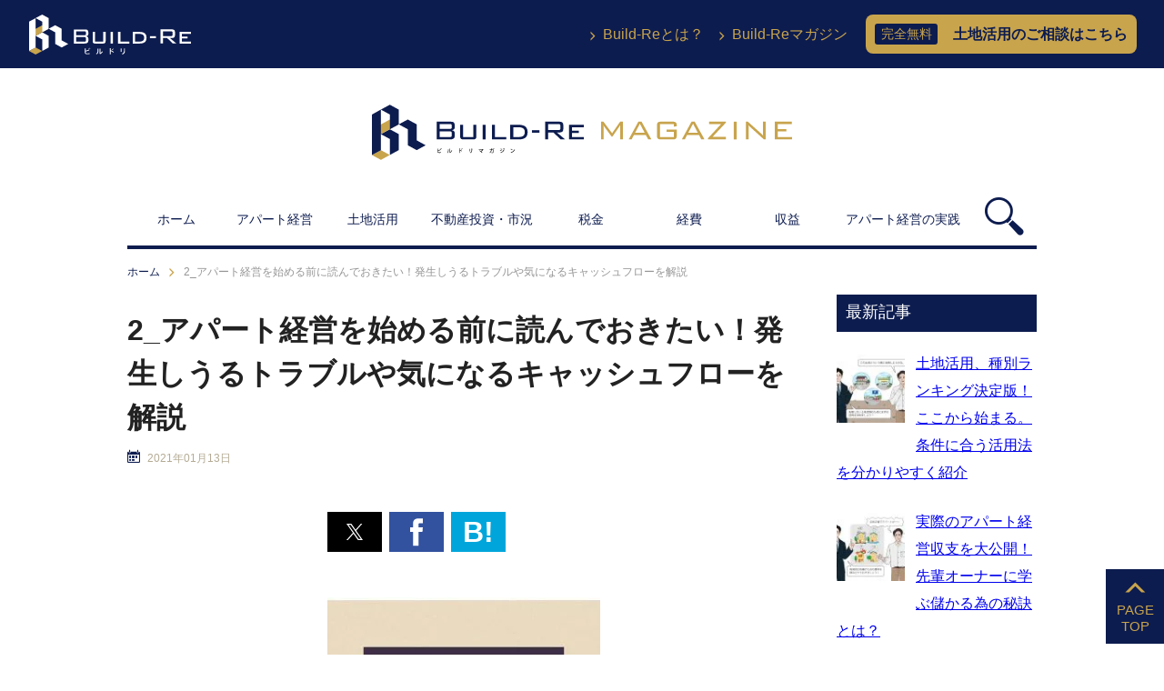

--- FILE ---
content_type: text/html; charset=utf-8
request_url: https://www.landusage.jp/buildmaga/detail/0021/attachment/2_%E3%82%A2%E3%83%8F%E3%82%9A%E3%83%BC%E3%83%88%E7%B5%8C%E5%96%B6%E3%82%92%E5%A7%8B%E3%82%81%E3%82%8B%E5%89%8D%E3%81%AB%E8%AA%AD%E3%82%93%E3%81%A6%E3%82%99%E3%81%8A%E3%81%8D%E3%81%9F%E3%81%84%EF%BC%81/
body_size: 16823
content:
<!DOCTYPE html>
<html lang="ja" amp="" data-amp-auto-lightbox-disable transformed="self;v=1" i-amphtml-layout="" i-amphtml-no-boilerplate="" i-amphtml-binding>
<head><meta charset="UTF-8"><meta name="viewport" content="width=device-width,user-scalable=no,maximum-scale=1.0,minimum-scale=1.0"><link rel="preconnect" href="https://cdn.ampproject.org"><style amp-runtime="" i-amphtml-version="012512221826001">html{overflow-x:hidden!important}html.i-amphtml-fie{height:100%!important;width:100%!important}html:not([amp4ads]),html:not([amp4ads]) body{height:auto!important}html:not([amp4ads]) body{margin:0!important}body{-webkit-text-size-adjust:100%;-moz-text-size-adjust:100%;-ms-text-size-adjust:100%;text-size-adjust:100%}html.i-amphtml-singledoc.i-amphtml-embedded{-ms-touch-action:pan-y pinch-zoom;touch-action:pan-y pinch-zoom}html.i-amphtml-fie>body,html.i-amphtml-singledoc>body{overflow:visible!important}html.i-amphtml-fie:not(.i-amphtml-inabox)>body,html.i-amphtml-singledoc:not(.i-amphtml-inabox)>body{position:relative!important}html.i-amphtml-ios-embed-legacy>body{overflow-x:hidden!important;overflow-y:auto!important;position:absolute!important}html.i-amphtml-ios-embed{overflow-y:auto!important;position:static}#i-amphtml-wrapper{overflow-x:hidden!important;overflow-y:auto!important;position:absolute!important;top:0!important;left:0!important;right:0!important;bottom:0!important;margin:0!important;display:block!important}html.i-amphtml-ios-embed.i-amphtml-ios-overscroll,html.i-amphtml-ios-embed.i-amphtml-ios-overscroll>#i-amphtml-wrapper{-webkit-overflow-scrolling:touch!important}#i-amphtml-wrapper>body{position:relative!important;border-top:1px solid transparent!important}#i-amphtml-wrapper+body{visibility:visible}#i-amphtml-wrapper+body .i-amphtml-lightbox-element,#i-amphtml-wrapper+body[i-amphtml-lightbox]{visibility:hidden}#i-amphtml-wrapper+body[i-amphtml-lightbox] .i-amphtml-lightbox-element{visibility:visible}#i-amphtml-wrapper.i-amphtml-scroll-disabled,.i-amphtml-scroll-disabled{overflow-x:hidden!important;overflow-y:hidden!important}amp-instagram{padding:54px 0px 0px!important;background-color:#fff}amp-iframe iframe{box-sizing:border-box!important}[amp-access][amp-access-hide]{display:none}[subscriptions-dialog],body:not(.i-amphtml-subs-ready) [subscriptions-action],body:not(.i-amphtml-subs-ready) [subscriptions-section]{display:none!important}amp-experiment,amp-live-list>[update]{display:none}amp-list[resizable-children]>.i-amphtml-loading-container.amp-hidden{display:none!important}amp-list [fetch-error],amp-list[load-more] [load-more-button],amp-list[load-more] [load-more-end],amp-list[load-more] [load-more-failed],amp-list[load-more] [load-more-loading]{display:none}amp-list[diffable] div[role=list]{display:block}amp-story-page,amp-story[standalone]{min-height:1px!important;display:block!important;height:100%!important;margin:0!important;padding:0!important;overflow:hidden!important;width:100%!important}amp-story[standalone]{background-color:#000!important;position:relative!important}amp-story-page{background-color:#757575}amp-story .amp-active>div,amp-story .i-amphtml-loader-background{display:none!important}amp-story-page:not(:first-of-type):not([distance]):not([active]){transform:translateY(1000vh)!important}amp-autocomplete{position:relative!important;display:inline-block!important}amp-autocomplete>input,amp-autocomplete>textarea{padding:0.5rem;border:1px solid rgba(0,0,0,.33)}.i-amphtml-autocomplete-results,amp-autocomplete>input,amp-autocomplete>textarea{font-size:1rem;line-height:1.5rem}[amp-fx^=fly-in]{visibility:hidden}amp-script[nodom],amp-script[sandboxed]{position:fixed!important;top:0!important;width:1px!important;height:1px!important;overflow:hidden!important;visibility:hidden}
/*# sourceURL=/css/ampdoc.css*/[hidden]{display:none!important}.i-amphtml-element{display:inline-block}.i-amphtml-blurry-placeholder{transition:opacity 0.3s cubic-bezier(0.0,0.0,0.2,1)!important;pointer-events:none}[layout=nodisplay]:not(.i-amphtml-element){display:none!important}.i-amphtml-layout-fixed,[layout=fixed][width][height]:not(.i-amphtml-layout-fixed){display:inline-block;position:relative}.i-amphtml-layout-responsive,[layout=responsive][width][height]:not(.i-amphtml-layout-responsive),[width][height][heights]:not([layout]):not(.i-amphtml-layout-responsive),[width][height][sizes]:not(img):not([layout]):not(.i-amphtml-layout-responsive){display:block;position:relative}.i-amphtml-layout-intrinsic,[layout=intrinsic][width][height]:not(.i-amphtml-layout-intrinsic){display:inline-block;position:relative;max-width:100%}.i-amphtml-layout-intrinsic .i-amphtml-sizer{max-width:100%}.i-amphtml-intrinsic-sizer{max-width:100%;display:block!important}.i-amphtml-layout-container,.i-amphtml-layout-fixed-height,[layout=container],[layout=fixed-height][height]:not(.i-amphtml-layout-fixed-height){display:block;position:relative}.i-amphtml-layout-fill,.i-amphtml-layout-fill.i-amphtml-notbuilt,[layout=fill]:not(.i-amphtml-layout-fill),body noscript>*{display:block;overflow:hidden!important;position:absolute;top:0;left:0;bottom:0;right:0}body noscript>*{position:absolute!important;width:100%;height:100%;z-index:2}body noscript{display:inline!important}.i-amphtml-layout-flex-item,[layout=flex-item]:not(.i-amphtml-layout-flex-item){display:block;position:relative;-ms-flex:1 1 auto;flex:1 1 auto}.i-amphtml-layout-fluid{position:relative}.i-amphtml-layout-size-defined{overflow:hidden!important}.i-amphtml-layout-awaiting-size{position:absolute!important;top:auto!important;bottom:auto!important}i-amphtml-sizer{display:block!important}@supports (aspect-ratio:1/1){i-amphtml-sizer.i-amphtml-disable-ar{display:none!important}}.i-amphtml-blurry-placeholder,.i-amphtml-fill-content{display:block;height:0;max-height:100%;max-width:100%;min-height:100%;min-width:100%;width:0;margin:auto}.i-amphtml-layout-size-defined .i-amphtml-fill-content{position:absolute;top:0;left:0;bottom:0;right:0}.i-amphtml-replaced-content,.i-amphtml-screen-reader{padding:0!important;border:none!important}.i-amphtml-screen-reader{position:fixed!important;top:0px!important;left:0px!important;width:4px!important;height:4px!important;opacity:0!important;overflow:hidden!important;margin:0!important;display:block!important;visibility:visible!important}.i-amphtml-screen-reader~.i-amphtml-screen-reader{left:8px!important}.i-amphtml-screen-reader~.i-amphtml-screen-reader~.i-amphtml-screen-reader{left:12px!important}.i-amphtml-screen-reader~.i-amphtml-screen-reader~.i-amphtml-screen-reader~.i-amphtml-screen-reader{left:16px!important}.i-amphtml-unresolved{position:relative;overflow:hidden!important}.i-amphtml-select-disabled{-webkit-user-select:none!important;-ms-user-select:none!important;user-select:none!important}.i-amphtml-notbuilt,[layout]:not(.i-amphtml-element),[width][height][heights]:not([layout]):not(.i-amphtml-element),[width][height][sizes]:not(img):not([layout]):not(.i-amphtml-element){position:relative;overflow:hidden!important;color:transparent!important}.i-amphtml-notbuilt:not(.i-amphtml-layout-container)>*,[layout]:not([layout=container]):not(.i-amphtml-element)>*,[width][height][heights]:not([layout]):not(.i-amphtml-element)>*,[width][height][sizes]:not([layout]):not(.i-amphtml-element)>*{display:none}amp-img:not(.i-amphtml-element)[i-amphtml-ssr]>img.i-amphtml-fill-content{display:block}.i-amphtml-notbuilt:not(.i-amphtml-layout-container),[layout]:not([layout=container]):not(.i-amphtml-element),[width][height][heights]:not([layout]):not(.i-amphtml-element),[width][height][sizes]:not(img):not([layout]):not(.i-amphtml-element){color:transparent!important;line-height:0!important}.i-amphtml-ghost{visibility:hidden!important}.i-amphtml-element>[placeholder],[layout]:not(.i-amphtml-element)>[placeholder],[width][height][heights]:not([layout]):not(.i-amphtml-element)>[placeholder],[width][height][sizes]:not([layout]):not(.i-amphtml-element)>[placeholder]{display:block;line-height:normal}.i-amphtml-element>[placeholder].amp-hidden,.i-amphtml-element>[placeholder].hidden{visibility:hidden}.i-amphtml-element:not(.amp-notsupported)>[fallback],.i-amphtml-layout-container>[placeholder].amp-hidden,.i-amphtml-layout-container>[placeholder].hidden{display:none}.i-amphtml-layout-size-defined>[fallback],.i-amphtml-layout-size-defined>[placeholder]{position:absolute!important;top:0!important;left:0!important;right:0!important;bottom:0!important;z-index:1}amp-img[i-amphtml-ssr]:not(.i-amphtml-element)>[placeholder]{z-index:auto}.i-amphtml-notbuilt>[placeholder]{display:block!important}.i-amphtml-hidden-by-media-query{display:none!important}.i-amphtml-element-error{background:red!important;color:#fff!important;position:relative!important}.i-amphtml-element-error:before{content:attr(error-message)}i-amp-scroll-container,i-amphtml-scroll-container{position:absolute;top:0;left:0;right:0;bottom:0;display:block}i-amp-scroll-container.amp-active,i-amphtml-scroll-container.amp-active{overflow:auto;-webkit-overflow-scrolling:touch}.i-amphtml-loading-container{display:block!important;pointer-events:none;z-index:1}.i-amphtml-notbuilt>.i-amphtml-loading-container{display:block!important}.i-amphtml-loading-container.amp-hidden{visibility:hidden}.i-amphtml-element>[overflow]{cursor:pointer;position:relative;z-index:2;visibility:hidden;display:initial;line-height:normal}.i-amphtml-layout-size-defined>[overflow]{position:absolute}.i-amphtml-element>[overflow].amp-visible{visibility:visible}template{display:none!important}.amp-border-box,.amp-border-box *,.amp-border-box :after,.amp-border-box :before{box-sizing:border-box}amp-pixel{display:none!important}amp-analytics,amp-auto-ads,amp-story-auto-ads{position:fixed!important;top:0!important;width:1px!important;height:1px!important;overflow:hidden!important;visibility:hidden}amp-story{visibility:hidden!important}html.i-amphtml-fie>amp-analytics{position:initial!important}[visible-when-invalid]:not(.visible),form [submit-error],form [submit-success],form [submitting]{display:none}amp-accordion{display:block!important}@media (min-width:1px){:where(amp-accordion>section)>:first-child{margin:0;background-color:#efefef;padding-right:20px;border:1px solid #dfdfdf}:where(amp-accordion>section)>:last-child{margin:0}}amp-accordion>section{float:none!important}amp-accordion>section>*{float:none!important;display:block!important;overflow:hidden!important;position:relative!important}amp-accordion,amp-accordion>section{margin:0}amp-accordion:not(.i-amphtml-built)>section>:last-child{display:none!important}amp-accordion:not(.i-amphtml-built)>section[expanded]>:last-child{display:block!important}
/*# sourceURL=/css/ampshared.css*/</style><meta http-equiv="X-UA-Compatible" content="ie=edge"><meta name="robots" content="max-image-preview:large"><meta name="generator" content="All in One SEO (AIOSEO) 4.4.2"><meta property="og:locale" content="ja_JP"><meta property="og:site_name" content="Build-Re（ビルドリ）｜土地活用を成功に導くプロ集団"><meta property="og:type" content="article"><meta property="og:title" content="2_アパート経営を始める前に読んでおきたい！発生しうるトラブルや気になるキャッシュフローを解説 | Build-Re（ビルドリ）｜土地活用を成功に導くプロ集団"><meta property="og:url" content="https://www.landusage.jp/buildmaga/detail/0021/attachment/2_%e3%82%a2%e3%83%8f%e3%82%9a%e3%83%bc%e3%83%88%e7%b5%8c%e5%96%b6%e3%82%92%e5%a7%8b%e3%82%81%e3%82%8b%e5%89%8d%e3%81%ab%e8%aa%ad%e3%82%93%e3%81%a6%e3%82%99%e3%81%8a%e3%81%8d%e3%81%9f%e3%81%84%ef%bc%81/"><meta property="og:image" content="https://www.landusage.jp/wp-content/uploads/2020/12/image_top.png"><meta property="og:image:secure_url" content="https://www.landusage.jp/wp-content/uploads/2020/12/image_top.png"><meta property="og:image:width" content="2592"><meta property="og:image:height" content="1426"><meta property="article:published_time" content="2021-01-13T03:09:30+00:00"><meta property="article:modified_time" content="2021-01-13T03:09:30+00:00"><meta name="twitter:card" content="summary"><meta name="twitter:title" content="2_アパート経営を始める前に読んでおきたい！発生しうるトラブルや気になるキャッシュフローを解説 | Build-Re（ビルドリ）｜土地活用を成功に導くプロ集団"><meta name="twitter:image" content="https://www.landusage.jp/wp-content/uploads/2020/12/image_top.png"><meta name="generator" content="AMP Plugin v2.4.2; mode=standard"><link rel="preload" href="https://www.landusage.jp/wp-content/themes/buildRe_Theme/src/_assets/fonts/build-re/fonts/build-re.ttf?ktounl" as="font" crossorigin=""><script async="" src="https://cdn.ampproject.org/v0.mjs" type="module" crossorigin="anonymous"></script><script async nomodule src="https://cdn.ampproject.org/v0.js" crossorigin="anonymous"></script><script async custom-element="amp-analytics" src="https://cdn.ampproject.org/v0/amp-analytics-0.1.mjs" type="module" crossorigin="anonymous"></script><script async nomodule src="https://cdn.ampproject.org/v0/amp-analytics-0.1.js" crossorigin="anonymous" custom-element="amp-analytics"></script><script src="https://cdn.ampproject.org/v0/amp-bind-0.1.mjs" async="" custom-element="amp-bind" type="module" crossorigin="anonymous"></script><script async nomodule src="https://cdn.ampproject.org/v0/amp-bind-0.1.js" crossorigin="anonymous" custom-element="amp-bind"></script><script src="https://cdn.ampproject.org/v0/amp-form-0.1.mjs" async="" custom-element="amp-form" type="module" crossorigin="anonymous"></script><script async nomodule src="https://cdn.ampproject.org/v0/amp-form-0.1.js" crossorigin="anonymous" custom-element="amp-form"></script><script src="https://cdn.ampproject.org/v0/amp-mustache-0.2.mjs" async="" custom-template="amp-mustache" type="module" crossorigin="anonymous"></script><script async nomodule src="https://cdn.ampproject.org/v0/amp-mustache-0.2.js" crossorigin="anonymous" custom-template="amp-mustache"></script><script src="https://cdn.ampproject.org/v0/amp-social-share-0.1.mjs" async="" custom-element="amp-social-share" type="module" crossorigin="anonymous"></script><script async nomodule src="https://cdn.ampproject.org/v0/amp-social-share-0.1.js" crossorigin="anonymous" custom-element="amp-social-share"></script><style amp-custom="">@font-face{font-family:"build-re";src:url("https://www.landusage.jp/wp-content/themes/buildRe_Theme/src/_assets/fonts/build-re/fonts/build-re.ttf?ktounl") format("truetype"),url("https://www.landusage.jp/wp-content/themes/buildRe_Theme/src/_assets/fonts/build-re/fonts/build-re.?ktounl") format("woff"),url("https://www.landusage.jp/wp-content/themes/buildRe_Theme/src/_assets/fonts/build-re/fonts/build-re.?ktounl#build-re") format("svg");font-weight:normal;font-style:normal}[class^="icon-"],[class*=" icon-"]{font-family:"build-re";speak:none;font-style:normal;font-weight:normal;font-variant:normal;text-transform:none;line-height:1;-webkit-font-smoothing:antialiased;-moz-osx-font-smoothing:grayscale}.icon-arw-01:before{content:""}.icon-menu:before{content:""}.icon-close:before{content:""}.icon-loupe:before{content:""}.icon-calendar:before{content:""}html,body,p,ul,li,h1,h2,h3{margin:0;padding:0}h1,h2,h3{font-size:100%;font-weight:normal}ul{list-style:none}button,input{margin:0}html{box-sizing:border-box}*,*:before,*:after{box-sizing:inherit}amp-img{height:auto;max-width:100%}main{display:block}button{padding:0;color:inherit;background:transparent;font:inherit;border:none;outline:none;-webkit-appearance:none}html{-webkit-font-smoothing:antialiased;-moz-osx-font-smoothing:grayscale}body{min-width:1000px;margin:0;font-family:"Noto Sans JP","Hiragino Kaku Gothic ProN",Meiryo,sans-serif;font-size:16px;font-weight:400;line-height:1.875;color:#222}@media only screen and (max-width: 768px){body{min-width:320px;-webkit-text-size-adjust:100%}}amp-img{vertical-align:bottom}body{width:100%}.l-magazine-header__inner{max-width:1000px;margin:0 auto}@media only screen and (max-width: 768px){.l-magazine-header__inner{margin:0 20px}}.l-magazine-crumb__inner{max-width:1000px;margin:0 auto}@media only screen and (max-width: 768px){.l-magazine-crumb__inner{margin:0 20px}}.l-magazine-body{margin-bottom:70px}@media only screen and (max-width: 768px){.l-magazine-body{margin:0 20px 30px}}.l-magazine-body__inner{display:flex;max-width:1000px;margin:0 auto}@media only screen and (max-width: 768px){.l-magazine-body__inner{display:block}}.l-magazine-body__main{width:740px;margin-right:40px}@media only screen and (max-width: 768px){.l-magazine-body__main{width:auto;margin-right:auto}}.l-magazine-body__aside{width:220px;margin-left:auto}@media only screen and (max-width: 768px){.l-magazine-body__aside{width:auto;margin-top:60px}}.c-box-magazine-2{margin-bottom:40px}.c-box-magazine-2__head{margin-bottom:5px}.c-box-magazine-2__pct{margin-bottom:15px}.c-box-magazine-2__ttl{font-size:32px;font-weight:700;line-height:1.5}@media only screen and (max-width: 768px){.c-box-magazine-2__ttl{font-size:24px}}.c-box-magazine-2__col-1{margin-bottom:15px}.c-box-magazine-2__col-3{margin-top:40px}.c-consul-button{width:298px;height:43px}@media only screen and (max-width: 768px){.c-consul-button{width:auto;height:auto;margin:0 auto}}.c-consul-button a{display:flex;align-items:center;height:100%;padding:0 10px;text-decoration:none;border-radius:8px;background:#c8a44d;transition:opacity .4s ease}@media print, screen and (min-width: 769px){.c-consul-button a:hover{opacity:.85}}@media only screen and (max-width: 768px){.c-consul-button a{display:block;background:none}}.c-consul-button a .txt-1{display:flex;justify-content:center;align-items:center;position:relative;width:69px;height:23px;padding-bottom:2px;font-size:14px;color:#c8a44d;border-radius:3px;background:#0d1c4f}@media only screen and (max-width: 768px){.c-consul-button a .txt-1{margin:0 auto}}.c-consul-button a .txt-2{margin-left:auto;font-weight:700;color:#0d1c4f}@media only screen and (max-width: 768px){.c-consul-button a .txt-2{margin-left:0;font-size:18px}}.c-consul-button-4{width:144px;height:43px}@media only screen and (max-width: 768px){.c-consul-button-4{width:270px;height:52px}}.c-consul-button-4 a{display:flex;align-items:center;justify-content:center;height:100%;font-size:11px;font-weight:700;line-height:1.3;text-align:center;text-decoration:none;color:#0d1c4f;border-radius:8px;background:#c8a44d;transition:opacity .4s ease}.c-consul-button-4 a.onlySp{display:none}@media print, screen and (min-width: 769px){.c-consul-button-4 a{opacity:.45}.c-consul-button-4 a:hover{opacity:1}}@media only screen and (max-width: 768px){.c-consul-button-4 a{font-size:16px;color:#c8a44d;background:linear-gradient(to bottom,#31468e 0%,#0d1c4f 100%);opacity:1}.c-consul-button-4 a.onlyPc{display:none}.c-consul-button-4 a.onlySp{display:flex}}@media only screen and (max-width: 768px){.c-consul-button-4--2 a{background:linear-gradient(to bottom,#777 0%,#1f1f1f 100%)}}.c-box-button a{display:flex;justify-content:center;align-items:center;height:56px;font-size:14px;font-weight:700;text-decoration:none;color:#0d1c4f;border:1px solid #0d1c4f}@media print, screen and (min-width: 769px){.c-box-button a:hover .icon{transform:translateX(4px)}}.c-box-button a .icon{margin-top:2px;margin-left:8px;font-size:12px;transition:transform .4s ease}.c-calendar__icon{margin-right:4px;font-size:14px;color:#0d1c4f}.c-calendar__txt{font-size:12px;color:#b4ab94}.c-copyright{font-family:"Roboto",sans-serif;font-size:14px;font-weight:500;text-align:center;line-height:1.7;color:#0d1c4f}.c-tag{display:flex;flex-wrap:wrap;margin:0 -10px -10px 0}.c-tag li{margin:0 10px 10px 0}.c-tag li a{display:inline-flex;align-items:center;min-height:32px;padding:4px 10px;font-size:12px;text-decoration:none;line-height:1.5;word-break:break-all;color:#222;background:#f2ebd9;transition:background-color .4s ease}.c-tag li a:hover{background:#c8a44d}.p-magazine-article p{margin-bottom:20px;font-size:18px}@media only screen and (max-width: 768px){.p-magazine-article p{font-size:16px}}.p-magazine-article p + h3{margin-top:40px}.p-magazine-article amp-img{display:block;max-width:100%;width:auto;height:auto;margin:0 auto 20px}@media only screen and (max-width: 768px){.p-magazine-article amp-img{margin-bottom:15px}}.p-magazine-article h2{position:relative;margin:40px 0;font-size:26px;font-weight:700;line-height:1.3}@media only screen and (max-width: 768px){.p-magazine-article h2{margin:40px 0 30px;font-size:22px}}.p-magazine-article h2::before{content:"";display:block;position:absolute;bottom:0;width:calc(200 / 740 * 100%);border-top:4px solid #0d1c4f}.p-magazine-article h2::after{content:"";display:block;width:100%;margin-top:15px;border-top:4px solid #c8a44d}@media only screen and (max-width: 768px){.p-magazine-article h2::after{margin-top:10px}}.p-magazine-article h3{margin-bottom:20px;padding:15px 20px;font-size:21px;font-weight:700;line-height:1.3;color:#0d1c4f;border:1px solid #0d1c4f}@media only screen and (max-width: 768px){.p-magazine-article h3{padding:12px 16px;font-size:18px}}.p-magazine-article h3 + amp-img{margin-top:25px}.p-magazine-article-related{margin-top:80px}@media only screen and (max-width: 768px){.p-magazine-article-related{margin-top:50px}}.p-magazine-article-related .related_post_title{margin-bottom:20px;padding:15px 20px;font-size:21px;font-weight:700;line-height:1.3;color:#c8a44d;border:1px solid #c8a44d}@media only screen and (max-width: 768px){.p-magazine-article-related .related_post_title{padding:12px 16px;font-size:18px}}.p-magazine-article-related .related_post li{display:flex;padding-bottom:20px;border-bottom:1px dotted #c8a44d}@media only screen and (max-width: 768px){.p-magazine-article-related .related_post li{padding-bottom:10px}}.p-magazine-article-related .related_post li:not(:first-child){padding-top:20px}@media only screen and (max-width: 768px){.p-magazine-article-related .related_post li:not(:first-child){padding-top:10px}}.p-magazine-article-related .related_post li a{font-size:18px;text-decoration:none;line-height:1.7;color:#222;transition:color .4s ease}@media only screen and (max-width: 768px){.p-magazine-article-related .related_post li a{font-size:14px}}.p-magazine-article-related .related_post li a:hover{color:#c8a44d}.p-magazine-article-related .related_post li a:hover.wp_rp_thumbnail::after{opacity:.25}.p-magazine-article-related .related_post li amp-img{position:relative;min-width:80px;max-height:80px;height:80px}.p-magazine-article-related .wp_rp_thumbnail{position:relative;margin-right:10px}.p-magazine-article-related .wp_rp_thumbnail::after{content:"";display:block;position:absolute;top:0;left:0;width:100%;height:100%;background:#fff;opacity:0;transition:opacity .4s ease}.p-magazine-crumb{display:flex;flex-wrap:wrap;margin:15px 0;font-size:12px;color:#969696}@media only screen and (max-width: 768px){.p-magazine-crumb{font-size:11px}}.p-magazine-crumb li{line-height:1.7}.p-magazine-crumb .icon-arw-01::before{content:"";font-size:10px;color:#c8a44d}.p-magazine-crumb > span:not(:last-child){margin-right:8px}.p-magazine-crumb a{color:#0d1c4f;text-decoration:none}.p-magazine-crumb a:hover{text-decoration:underline}.p-magazine-crumb > span{line-height:1.7}.p-magazine-header{position:relative}.p-magazine-header__logo{position:relative;margin:40px auto;text-align:center}.p-magazine-group-1 > *:not(:last-child){margin-bottom:40px}.p-magazine-nav{position:relative;display:flex;align-items:center;border-bottom:4px solid #0d1c4f}.p-magazine-nav__col-1{width:calc(100% - 72px)}@media only screen and (max-width: 768px){.p-magazine-nav__col-1{width:calc(100% - 56px)}}.p-magazine-nav__col-2{width:72px;text-align:center}@media only screen and (max-width: 768px){.p-magazine-nav__col-2{width:56px}}.p-magazine-nav__col-3{position:absolute;top:0;left:0;width:100%;height:100%;max-height:0;visibility:hidden;opacity:0;transition:visibility .5s ease,opacity .5s ease}@media only screen and (max-width: 768px){.p-magazine-nav__col-3{visibility:visible;opacity:1}}.p-magazine-nav__col-3.is-active{max-height:9999px;visibility:visible;opacity:1}.p-magazine-nav__loupe{width:72px;height:52px}.hidden{visibility:hidden;opacity:0}@media only screen and (max-width: 768px){.p-magazine-nav__loupe{width:56px;height:44px;padding-top:4px}}.p-magazine-nav__loupe .icon-loupe{font-size:42px;color:#0d1c4f;cursor:pointer}@media only screen and (max-width: 768px){.p-magazine-nav__loupe .icon-loupe{font-size:32px}}.p-magazine-nav__search{height:58px;border-bottom:4px solid #0d1c4f;background:#fff}@media only screen and (max-width: 768px){.p-magazine-nav__search{height:48px}}.p-magazine-nav-menu__pc{display:flex;align-items:center}@media only screen and (max-width: 768px){.p-magazine-nav-menu__pc{display:none}}.p-magazine-nav-menu__pc li.is-active a::after{transform:scaleX(1)}.p-magazine-nav-menu__pc a{display:flex;align-items:center;justify-content:center;position:relative;min-width:108px;height:54px;padding:0 10px 4px;font-size:14px;text-decoration:none;color:#0d1c4f}.p-magazine-nav-menu__pc a::after{content:"";position:absolute;left:0;bottom:-4px;width:100%;border-bottom:4px solid #c8a44d;transform:scaleX(0);transition:transform .4s cubic-bezier(.86,0,.07,1)}.p-magazine-nav-menu__pc a:hover::after{transform:scaleX(1)}.p-magazine-nav-search{display:flex}.p-magazine-nav-search__input{-webkit-appearance:none;-moz-appearance:none;appearance:none;width:calc(100% - 72px);height:48px;padding:0 10px;font-size:16px;border:none;border-radius:0;outline:none}@media only screen and (max-width: 768px){.p-magazine-nav-search__input{width:calc(100% - 56px);height:44px}}.p-magazine-nav-search__close{display:flex;justify-content:center;width:72px;padding-top:8px;cursor:pointer}@media only screen and (max-width: 768px){.p-magazine-nav-search__close{width:56px;padding-top:10px}}.p-magazine-nav-search__close button.icon.icon-loupe{display:none;font-size:24px}@media only screen and (max-width: 768px){.p-magazine-nav-search__close button.icon.icon-loupe{display:block}}.p-magazine-nav-search__close .icon-close{font-size:30px;color:#0d1c4f}@media only screen and (max-width: 768px){.p-magazine-nav-search__close .icon-close{display:none}}@media only screen and (max-width: 768px){.p-magazine-nav-search__close .icon-close{font-size:24px}}.p-magazine-nav-next-prev{margin-top:50px}@media only screen and (max-width: 768px){.p-magazine-nav-next-prev{margin-top:30px}}.p-magazine-nav-next-prev .nav-links{display:flex}.p-magazine-nav-next-prev .nav-links > *{width:50%}.p-magazine-nav-next-prev .nav-links > * a{display:inline-flex;align-items:center;font-size:16px;text-decoration:none;line-height:1.5;color:#222;transition:color .4s ease}@media only screen and (max-width: 768px){.p-magazine-nav-next-prev .nav-links > * a{font-size:14px}}.p-magazine-nav-next-prev .nav-links > * a::before{display:none;content:"";position:relative;top:1px;font-size:14px;color:#c8a44d;transition:transform .4s ease}@media only screen and (max-width: 768px){.p-magazine-nav-next-prev .nav-links > * a::before{font-size:12px}}.p-magazine-nav-next-prev .nav-links > * a:hover{color:#c8a44d}.p-magazine-nav-next-prev .nav-links > * a:hover .txt-1{color:rgba(200,164,77,.5)}.p-magazine-nav-next-prev .nav-links .nav-previous{padding-right:30px}@media only screen and (max-width: 768px){.p-magazine-nav-next-prev .nav-links .nav-previous{padding-right:20px}}.p-magazine-nav-next-prev .nav-links .nav-previous a::before{transform:scaleX(-1);margin-right:6px}.p-magazine-nav-next-prev .nav-links .nav-previous a:hover::before{transform:scaleX(-1) translateX(4px)}.p-magazine-nav-next-prev__item{display:flex;flex-direction:column}.p-magazine-nav-next-prev__item .txt-1{margin-bottom:2px;font-size:12px;font-weight:700;color:rgba(150,150,150,.5);transition:color .4s ease}@media only screen and (max-width: 768px){.p-magazine-nav-next-prev__item .txt-1{font-size:11px}}.p-magazine-nav-next-prev .screen-reader-text{clip:rect(1px,1px,1px,1px);height:1px;overflow:hidden;width:1px}.p-magazine-nav-next-prev .screen-reader-text:not(#_#_#_#_#_#_#_){position:absolute;word-wrap:normal}.widget{margin-bottom:20px}.widget-title{margin-bottom:20px;padding:8px 10px 10px;font-size:18px;font-weight:500;line-height:1.3;color:#fff;background:#0d1c4f}@media only screen and (max-width: 768px){.widget-title{font-size:16px}}@media only screen and (max-width: 768px){.u-use--pc{display:none}}@media print, screen and (min-width: 769px){.u-use--sp{display:none}}.l-header{margin:0 auto;background:#0d1c4f}.p-header{display:flex;align-items:center;height:75px;padding:0 30px}@media only screen and (max-width: 768px){.p-header{padding:0 20px}}.p-header__logo amp-img{width:182px;height:44px}.p-header__trigger{position:relative;top:3px;margin-left:auto;cursor:pointer;z-index:2;transition:all .6s ease .3s}.p-header__trigger-icon{font-size:42px;line-height:1;color:#fff}.p-header__close{position:absolute;top:20px;right:24px;cursor:pointer;opacity:0;transform:scale(.9);transition:all .3s ease}.p-header__close-icon{font-size:34px;line-height:1;color:#fff}.p-header__close.open{opacity:1;transform:scale(1);transition:all .6s ease .3s}.p-header__menu{margin-left:auto}@media only screen and (max-width: 768px){.p-header__menu{position:fixed;top:0;left:0;width:100vw;min-width:320px;background:rgba(13,28,79,.88);overflow-y:auto;z-index:1003;height:0;visibility:hidden;opacity:0;transition:opacity .5s ease,visibility .5s ease,height 0s ease .5s}.p-header__menu.open{height:100vh;visibility:visible;opacity:1;transition:opacity .5s ease,visibility .5s ease,height 0s ease}}.p-header__nav{display:flex;align-items:center;margin-left:auto}@media only screen and (max-width: 768px){.p-header__nav{display:flex;flex-direction:column;align-items:center;padding:80px 0}}.p-header__nav-consul{position:relative}@media only screen and (max-width: 768px){.p-header__nav-consul{padding:20px 20px;border-radius:8px;background:#c8a44d}}.p-header__nav-consul__col-1{pointer-events:none}@media only screen and (max-width: 768px){.p-header__nav-consul__col-1{margin-bottom:10px;text-align:center}}@media print, screen and (min-width: 769px){.p-header__nav-consul__col-2{display:flex;align-items:center;position:absolute;top:0;left:0;background:#0d1c4f;opacity:0;transition:opacity .5s}.p-header__nav-consul__col-2:hover{opacity:1}.p-header__nav-consul__col-2 > * + *{margin-left:10px}}@media only screen and (max-width: 768px){.p-header__nav-consul__col-2 > * + *{margin-top:10px}}.p-header-nav ul{display:flex}@media only screen and (max-width: 768px){.p-header-nav ul{display:block;margin-bottom:30px}}.p-header-nav li{margin-right:15px}.p-header-nav li:last-child{margin-right:20px}@media only screen and (max-width: 768px){.p-header-nav li{margin-right:0;margin-bottom:20px}.p-header-nav li:last-child{margin-right:0}}.p-header-nav a{display:flex;align-items:center;font-weight:500;text-decoration:none;color:#c8a44d;white-space:nowrap}@media print, screen and (min-width: 769px){.p-header-nav a:hover .icon{transform:translateX(4px)}}@media only screen and (max-width: 768px){.p-header-nav a{display:inline-flex;font-size:20px}}.p-header-nav a .icon{position:relative;top:2px;margin-right:6px;font-size:10px;transition:transform .3s ease}@media only screen and (max-width: 768px){.p-header-nav a .icon{display:none}}.l-footer{margin:0 auto}.l-footer__inner{max-width:1000px;margin:0 auto}.p-footer{padding:30px 0}.p-footer__head{margin-bottom:30px}.p-footer__nav{margin-bottom:30px}.p-footer__pagetop{position:fixed;bottom:12px;right:0;z-index:1002}.p-footer__pagetop a{display:flex;flex-direction:column;align-items:center;justify-content:center;width:64px;height:82px;font-family:"Roboto",sans-serif;text-align:center;text-decoration:none;line-height:1.2;color:#c8a44d;background:#0d1c4f}.p-footer__pagetop a:hover .p-footer__pagetop-icon{transform:rotate(-90deg) translateX(4px)}@media only screen and (max-width: 768px){.p-footer__pagetop a:hover .p-footer__pagetop-icon{transform:rotate(-90deg)}}@media only screen and (max-width: 768px){.p-footer__pagetop a{width:48px;height:60px}}.p-footer__pagetop-icon{margin:-2px 0 5px;font-size:22px;transform:rotate(-90deg);transition:transform .2s ease}@media only screen and (max-width: 768px){.p-footer__pagetop-icon{margin:-2px 0 3px;font-size:18px}}.p-footer__pagetop-txt{font-size:15px}@media only screen and (max-width: 768px){.p-footer__pagetop-txt{font-size:12px}}.p-fhead{position:relative;display:flex;justify-content:center}@media only screen and (max-width: 768px){.p-fhead{display:block;margin:0 20px}}@media print, screen and (min-width: 769px){.p-fhead__col-1{padding-left:95px}}@media only screen and (max-width: 768px){.p-fhead__col-1{margin-bottom:25px;padding-left:95px;text-align:center}}.p-fhead__col-2{position:absolute;top:calc(50% - 28px);right:0;width:285px}@media only screen and (max-width: 768px){.p-fhead__col-2{position:static;width:auto}}.p-fnav{display:flex;flex-wrap:wrap;justify-content:center;margin:0 20px}.p-fnav li:first-child span{border-left:1px solid #0d1c4f}.p-fnav li span{padding:0 30px;border-right:1px solid #0d1c4f}@media only screen and (max-width: 768px){.p-fnav li span{padding:0 25px}}.p-fnav a{position:relative;top:-1px;font-size:12px;text-decoration:none;color:#0d1c4f}.p-fnav a:hover{text-decoration:underline}.share{display:flex;max-width:300px;margin:0 auto}.share__button{margin-right:8px}.share__button .hatena_bookmark{display:flex;justify-content:center;align-items:center;width:60px;height:44px;background:#00a6db;font-size:32px;color:#fff;font-weight:bold}.rpwwt-widget ul{list-style:outside none none;margin-left:0;margin-right:0;padding-left:0;padding-right:0}.rpwwt-widget ul li{overflow:hidden;margin:0 0 1.5em}.rpwwt-widget ul li:last-child{margin:0}.rpwwt-widget ul li amp-img{display:inline;float:left;margin:.3em .75em .75em 0}#rpwwt-recent-posts-widget-with-thumbnails-2 amp-img{width:75px;height:75px}amp-img.amp-wp-enforced-sizes{object-fit:contain}.amp-wp-default-form-message>p{margin:1em 0;padding:.5em}.amp-wp-default-form-message[submit-success]>p.amp-wp-form-redirecting,.amp-wp-default-form-message[submitting]>p{font-style:italic}.amp-wp-default-form-message[submit-success]>p:not(.amp-wp-form-redirecting){background-color:#90ee90;border:1px solid green;color:#000}.amp-wp-default-form-message[submit-error]>p{background-color:#ffb6c1;border:1px solid red;color:#000}.amp-wp-default-form-message[submit-success]>p:empty{display:none}amp-img img,amp-img noscript{image-rendering:inherit;object-fit:inherit;object-position:inherit}.amp-wp-2e93a80:not(#_#_#_#_#_){font-size:22pt}.amp-wp-17c6275:not(#_#_#_#_#_){font-size:17.058823529412pt}.amp-wp-9df806d:not(#_#_#_#_#_){font-size:18.705882352941pt}.amp-wp-29beab4:not(#_#_#_#_#_){font-size:12.941176470588pt}.amp-wp-0165dab:not(#_#_#_#_#_){font-size:15.905882352941pt}.amp-wp-36b6cd7:not(#_#_#_#_#_){font-size:10.964705882353pt}.amp-wp-05d04d0:not(#_#_#_#_#_){font-size:14.588235294118pt}.amp-wp-788d75a:not(#_#_#_#_#_){font-size:8pt}

/*# sourceURL=amp-custom.css */</style><title>2_アパート経営を始める前に読んでおきたい！発生しうるトラブルや気になるキャッシュフローを解説 | Build-Re（ビルドリ）｜土地活用を成功に導くプロ集団</title><script type="application/ld+json" class="aioseo-schema">{"@context":"https://schema.org","@graph":[{"@type":"BreadcrumbList","@id":"https://www.landusage.jp/buildmaga/detail/0021/attachment/2_%e3%82%a2%e3%83%8f%e3%82%9a%e3%83%bc%e3%83%88%e7%b5%8c%e5%96%b6%e3%82%92%e5%a7%8b%e3%82%81%e3%82%8b%e5%89%8d%e3%81%ab%e8%aa%ad%e3%82%93%e3%81%a6%e3%82%99%e3%81%8a%e3%81%8d%e3%81%9f%e3%81%84%ef%bc%81/#breadcrumblist","itemListElement":[{"@type":"ListItem","@id":"https://www.landusage.jp/#listItem","position":1,"item":{"@type":"WebPage","@id":"https://www.landusage.jp/","name":"Home","description":"Build-Re\uff08\u30d3\u30eb\u30c9\u30ea\uff09\u306f\u3001\u56fd\u5185\u6709\u6570\u306e\u30cf\u30a6\u30b9\u30e1\u30fc\u30ab\u30fc\uff06\u4e0d\u52d5\u7523\u4f1a\u793e\u3068\u63d0\u643a\u3057\u3001\u571f\u5730\u6d3b\u7528\u3092\u691c\u8a0e\u3055\u308c\u308b\u30aa\u30fc\u30ca\u30fc\u69d8\u306e\u305f\u3081\u306b\u3001\u624b\u9593\u3092\u639b\u3051\u305a\u8cc7\u6599\u3084\u571f\u5730\u6d3b\u7528\u30d7\u30e9\u30f3\u3092\u307e\u3068\u3081\u3066\u8acb\u6c42\u3067\u304d\u308b\u30b5\u30fc\u30d3\u30b9\u3067\u3059\u3002\u76f8\u7d9a\u7a0e\u5bfe\u7b56\u3068\u3057\u3066\u76f8\u7d9a\u8ca1\u7523\u306e\u8a55\u4fa1\u984d\u3092\u4e0b\u3052\u308b\u65bd\u7b56\u3084\u3001\u30a2\u30d1\u30fc\u30c8\u3084\u30de\u30f3\u30b7\u30e7\u30f3\u306a\u3069\u306e\u8cc3\u8cb8\u4f4f\u5b85\u3092\u5efa\u7bc9\u3057\u3066\u306e\u56fa\u5b9a\u8cc7\u7523\u7a0e\u8efd\u6e1b\u306a\u3069\u3001\u6700\u3082\u6709\u52b9\u306a\u30d7\u30e9\u30f3\u3092\u3054\u63d0\u6848\u3057\u307e\u3059\u3002\u571f\u5730\u3092\u304a\u6301\u3061\u3067\u306a\u3044\u65b9\u3082\u3001\u30a2\u30d1\u30fc\u30c8\u7d4c\u55b6\u3001\u30de\u30f3\u30b7\u30e7\u30f3\u7d4c\u55b6\u3068\u8a00\u3063\u305f\u8cc3\u8cb8\u7d4c\u55b6\u30d7\u30e9\u30f3\u306e\u3054\u6848\u5185\u3082\u53ef\u80fd\u3067\u3059\u3002\u662f\u975e\u3054\u5229\u7528\u304f\u3060\u3055\u3044\u3002","url":"https://www.landusage.jp/"},"nextItem":"https://www.landusage.jp/buildmaga/detail/0021/attachment/2_%e3%82%a2%e3%83%8f%e3%82%9a%e3%83%bc%e3%83%88%e7%b5%8c%e5%96%b6%e3%82%92%e5%a7%8b%e3%82%81%e3%82%8b%e5%89%8d%e3%81%ab%e8%aa%ad%e3%82%93%e3%81%a6%e3%82%99%e3%81%8a%e3%81%8d%e3%81%9f%e3%81%84%ef%bc%81/#listItem"},{"@type":"ListItem","@id":"https://www.landusage.jp/buildmaga/detail/0021/attachment/2_%e3%82%a2%e3%83%8f%e3%82%9a%e3%83%bc%e3%83%88%e7%b5%8c%e5%96%b6%e3%82%92%e5%a7%8b%e3%82%81%e3%82%8b%e5%89%8d%e3%81%ab%e8%aa%ad%e3%82%93%e3%81%a6%e3%82%99%e3%81%8a%e3%81%8d%e3%81%9f%e3%81%84%ef%bc%81/#listItem","position":2,"item":{"@type":"WebPage","@id":"https://www.landusage.jp/buildmaga/detail/0021/attachment/2_%e3%82%a2%e3%83%8f%e3%82%9a%e3%83%bc%e3%83%88%e7%b5%8c%e5%96%b6%e3%82%92%e5%a7%8b%e3%82%81%e3%82%8b%e5%89%8d%e3%81%ab%e8%aa%ad%e3%82%93%e3%81%a6%e3%82%99%e3%81%8a%e3%81%8d%e3%81%9f%e3%81%84%ef%bc%81/","name":"2_\u30a2\u30cf\u309a\u30fc\u30c8\u7d4c\u55b6\u3092\u59cb\u3081\u308b\u524d\u306b\u8aad\u3093\u3066\u3099\u304a\u304d\u305f\u3044\uff01\u767a\u751f\u3057\u3046\u308b\u30c8\u30e9\u30d5\u3099\u30eb\u3084\u6c17\u306b\u306a\u308b\u30ad\u30e3\u30c3\u30b7\u30e5\u30d5\u30ed\u30fc\u3092\u89e3\u8aac","url":"https://www.landusage.jp/buildmaga/detail/0021/attachment/2_%e3%82%a2%e3%83%8f%e3%82%9a%e3%83%bc%e3%83%88%e7%b5%8c%e5%96%b6%e3%82%92%e5%a7%8b%e3%82%81%e3%82%8b%e5%89%8d%e3%81%ab%e8%aa%ad%e3%82%93%e3%81%a6%e3%82%99%e3%81%8a%e3%81%8d%e3%81%9f%e3%81%84%ef%bc%81/"},"previousItem":"https://www.landusage.jp/#listItem"}]},{"@type":"ItemPage","@id":"https://www.landusage.jp/buildmaga/detail/0021/attachment/2_%e3%82%a2%e3%83%8f%e3%82%9a%e3%83%bc%e3%83%88%e7%b5%8c%e5%96%b6%e3%82%92%e5%a7%8b%e3%82%81%e3%82%8b%e5%89%8d%e3%81%ab%e8%aa%ad%e3%82%93%e3%81%a6%e3%82%99%e3%81%8a%e3%81%8d%e3%81%9f%e3%81%84%ef%bc%81/#itempage","url":"https://www.landusage.jp/buildmaga/detail/0021/attachment/2_%e3%82%a2%e3%83%8f%e3%82%9a%e3%83%bc%e3%83%88%e7%b5%8c%e5%96%b6%e3%82%92%e5%a7%8b%e3%82%81%e3%82%8b%e5%89%8d%e3%81%ab%e8%aa%ad%e3%82%93%e3%81%a6%e3%82%99%e3%81%8a%e3%81%8d%e3%81%9f%e3%81%84%ef%bc%81/","name":"2_\u30a2\u30cf\u309a\u30fc\u30c8\u7d4c\u55b6\u3092\u59cb\u3081\u308b\u524d\u306b\u8aad\u3093\u3066\u3099\u304a\u304d\u305f\u3044\uff01\u767a\u751f\u3057\u3046\u308b\u30c8\u30e9\u30d5\u3099\u30eb\u3084\u6c17\u306b\u306a\u308b\u30ad\u30e3\u30c3\u30b7\u30e5\u30d5\u30ed\u30fc\u3092\u89e3\u8aac | Build-Re\uff08\u30d3\u30eb\u30c9\u30ea\uff09\uff5c\u571f\u5730\u6d3b\u7528\u3092\u6210\u529f\u306b\u5c0e\u304f\u30d7\u30ed\u96c6\u56e3","inLanguage":"ja","isPartOf":{"@id":"https://www.landusage.jp/#website"},"breadcrumb":{"@id":"https://www.landusage.jp/buildmaga/detail/0021/attachment/2_%e3%82%a2%e3%83%8f%e3%82%9a%e3%83%bc%e3%83%88%e7%b5%8c%e5%96%b6%e3%82%92%e5%a7%8b%e3%82%81%e3%82%8b%e5%89%8d%e3%81%ab%e8%aa%ad%e3%82%93%e3%81%a6%e3%82%99%e3%81%8a%e3%81%8d%e3%81%9f%e3%81%84%ef%bc%81/#breadcrumblist"},"author":{"@id":"https://www.landusage.jp/author/buildre_iryo/#author"},"creator":{"@id":"https://www.landusage.jp/author/buildre_iryo/#author"},"datePublished":"2021-01-13T03:09:30+09:00","dateModified":"2021-01-13T03:09:30+09:00"},{"@type":"Organization","@id":"https://www.landusage.jp/#organization","name":"\u682a\u5f0f\u4f1a\u793e\u30a8\u30a4\u30e0\u30d7\u30ec\u30a4\u30b9","url":"https://www.landusage.jp/","logo":{"@type":"ImageObject","url":"https://www.landusage.jp/wp-content/uploads/2020/12/logo.png","@id":"https://www.landusage.jp/#organizationLogo","width":300,"height":285},"image":{"@id":"https://www.landusage.jp/#organizationLogo"}},{"@type":"Person","@id":"https://www.landusage.jp/author/buildre_iryo/#author","url":"https://www.landusage.jp/author/buildre_iryo/","name":"buildre_iryo","image":{"@type":"ImageObject","@id":"https://www.landusage.jp/buildmaga/detail/0021/attachment/2_%e3%82%a2%e3%83%8f%e3%82%9a%e3%83%bc%e3%83%88%e7%b5%8c%e5%96%b6%e3%82%92%e5%a7%8b%e3%82%81%e3%82%8b%e5%89%8d%e3%81%ab%e8%aa%ad%e3%82%93%e3%81%a6%e3%82%99%e3%81%8a%e3%81%8d%e3%81%9f%e3%81%84%ef%bc%81/#authorImage","url":"https://secure.gravatar.com/avatar/86ec3df329d6609c71b0ae6fa33d8f6b?s=96\u0026d=mm\u0026r=g","width":96,"height":96,"caption":"buildre_iryo"}},{"@type":"WebSite","@id":"https://www.landusage.jp/#website","url":"https://www.landusage.jp/","name":"Build-Re\uff08\u30d3\u30eb\u30c9\u30ea\uff09\uff5c\u571f\u5730\u6d3b\u7528\u3092\u6210\u529f\u306b\u5c0e\u304f\u30d7\u30ed\u96c6\u56e3","inLanguage":"ja","publisher":{"@id":"https://www.landusage.jp/#organization"}}]}</script><link rel="https://api.w.org/" href="https://www.landusage.jp/wp-json/"><link rel="shortlink" href="https://www.landusage.jp/?p=455"><link rel="alternate" type="application/json+oembed" href="https://www.landusage.jp/wp-json/oembed/1.0/embed?url=https%3A%2F%2Fwww.landusage.jp%2Fbuildmaga%2Fdetail%2F0021%2Fattachment%2F2_%25e3%2582%25a2%25e3%2583%258f%25e3%2582%259a%25e3%2583%25bc%25e3%2583%2588%25e7%25b5%258c%25e5%2596%25b6%25e3%2582%2592%25e5%25a7%258b%25e3%2582%2581%25e3%2582%258b%25e5%2589%258d%25e3%2581%25ab%25e8%25aa%25ad%25e3%2582%2593%25e3%2581%25a6%25e3%2582%2599%25e3%2581%258a%25e3%2581%258d%25e3%2581%259f%25e3%2581%2584%25ef%25bc%2581%2F"><link rel="alternate" type="text/xml+oembed" href="https://www.landusage.jp/wp-json/oembed/1.0/embed?url=https%3A%2F%2Fwww.landusage.jp%2Fbuildmaga%2Fdetail%2F0021%2Fattachment%2F2_%25e3%2582%25a2%25e3%2583%258f%25e3%2582%259a%25e3%2583%25bc%25e3%2583%2588%25e7%25b5%258c%25e5%2596%25b6%25e3%2582%2592%25e5%25a7%258b%25e3%2582%2581%25e3%2582%258b%25e5%2589%258d%25e3%2581%25ab%25e8%25aa%25ad%25e3%2582%2593%25e3%2581%25a6%25e3%2582%2599%25e3%2581%258a%25e3%2581%258d%25e3%2581%259f%25e3%2581%2584%25ef%25bc%2581%2F&amp;format=xml"><title>2_アパート経営を始める前に読んでおきたい！発生しうるトラブルや気になるキャッシュフローを解説 | Build-Re（ビルドリ）｜土地活用を成功に導くプロ集団Build-Re（ビルドリ）｜土地活用を成功に導くプロ集団</title><link rel="canonical" href="https://www.landusage.jp/buildmaga/detail/0021/attachment/2_%E3%82%A2%E3%83%8F%E3%82%9A%E3%83%BC%E3%83%88%E7%B5%8C%E5%96%B6%E3%82%92%E5%A7%8B%E3%82%81%E3%82%8B%E5%89%8D%E3%81%AB%E8%AA%AD%E3%82%93%E3%81%A6%E3%82%99%E3%81%8A%E3%81%8D%E3%81%9F%E3%81%84%EF%BC%81/"></head>

<body class="" id="pagetop"><amp-analytics type="gtag" data-credentials="include" class="i-amphtml-layout-fixed i-amphtml-layout-size-defined" style="width:1px;height:1px" i-amphtml-layout="fixed">
<script type="application/json">{"vars":{"gtag_id":"G-E1MEWEF6L4","config":{"G-E1MEWEF6L4":{"groups":"default"}}}}</script>
</amp-analytics><amp-analytics type="gtag" data-credentials="include" class="i-amphtml-layout-fixed i-amphtml-layout-size-defined" style="width:1px;height:1px" i-amphtml-layout="fixed">
<script type="application/json">{"vars":{"gtag_id":"UA-97327970-1","config":{"UA-97327970-1":{"groups":"default"}}}}</script>
</amp-analytics>
<amp-state id="isSpMenu" class="i-amphtml-layout-container" i-amphtml-layout="container">
    <script type="application/json">{"menuState":"close"}</script>
</amp-state>
<header class="l-header">
    <div class="l-header__inner">
        <div class="p-header">
            <div class="p-header__logo">
                <a href="https://www.landusage.jp/">
                    <amp-img src="https://www.landusage.jp/wp-content/themes/buildRe_Theme/src/_assets/img/common/logo_build_re_02.svg" alt="BUILD-RE ビルドリ" width="222" height="55" class="amp-wp-enforced-sizes i-amphtml-layout-intrinsic i-amphtml-layout-size-defined" layout="intrinsic" i-amphtml-layout="intrinsic"><i-amphtml-sizer slot="i-amphtml-svc" class="i-amphtml-sizer"><img alt="" aria-hidden="true" class="i-amphtml-intrinsic-sizer" role="presentation" src="[data-uri]"></i-amphtml-sizer><noscript><img src="https://www.landusage.jp/wp-content/themes/buildRe_Theme/src/_assets/img/common/logo_build_re_02.svg" alt="BUILD-RE ビルドリ" width="222" height="55"></noscript></amp-img>
                </a>
            </div>
            <div class="p-header__trigger u-use--sp" id="js-sp-menu-open-trigger">
                <button class="p-header__trigger-icon icon-menu" data-amp-bind-class="isSpMenu.menuState == 'close' ? 'p-header__trigger-icon icon-menu' : 'open'" on="tap:AMP.setState({isSpMenu:{menuState:'open'}})" role="button" tabindex="0" i-amphtml-binding></button>
            </div>
            <div class="p-header__menu" data-amp-bind-class="isSpMenu.menuState == 'open' ? 'p-header__menu open' : 'p-header__menu'" i-amphtml-binding>
                <div class="p-header__close u-use--sp" id="js-sp-menu-close-trigger" data-amp-bind-class="isSpMenu.menuState == 'open' ? 'p-header__close u-use--sp open' : ''" i-amphtml-binding>
                    <span class="p-header__close-icon icon-close" data-amp-bind-class="isSpMenu.menuState == 'open' ? 'p-header__close-icon icon-close open' : ''" on="tap:AMP.setState({isSpMenu:{menuState:'close'}})" role="button" tabindex="0" i-amphtml-binding></span>
                </div>
                <div class="p-header__nav">
                    <nav class="p-header-nav">
                        <ul>
                            <li class="u-use--sp"><a href="https://www.landusage.jp/">トップ</a></li>
                            <li>
                                <a href="https://www.landusage.jp/about/">
                                    <span class="icon icon-arw-01"></span>
                                    <span class="txt">Build-Reとは？</span>
                                </a>
                            </li>
                            <li>
                                <a href="https://www.landusage.jp/buildmaga/">
                                    <span class="icon icon-arw-01"></span>
                                    <span class="txt">Build-Reマガジン</span>
                                </a>
                            </li>
                        </ul>
                    </nav>

                    <div class="p-header__nav-consul">
                        <form name="form_edit1" method="POST" target="_top" action-xhr="//www.landusage.jp/form/step01.php?_wp_amp_action_xhr_converted=1">
                            <input type="hidden" name="mode" value="">
                            <input type="hidden" name="act" value="add">
                            <input type="hidden" id="tochi_flg1" name="tochi_cd" value="">
                            <input type="hidden" id="sel_ken1" name="sel_ken1" value="">
                            <input type="hidden" id="sel_shi1" name="sel_shi1" value="">
                            <input type="hidden" name="start_page" value="/">

                            <div class="p-header__nav-consul__col-1">
                                <div class="c-consul-button">
                                    <a href="#">
                                        <span class="txt-1">完全無料</span>
                                        <span class="txt-2">土地活用のご相談はこちら</span>
                                    </a>
                                </div>
                            </div>
                            <div class="p-header__nav-consul__col-2">
                                <div class="c-consul-button-4">
                                    <a href="https://www.landusage.jp/form/step1-1.php?tochi_cd=1&amp;act=add&amp;start_page=/" class="onlyPc">土地を<br class="u-use--pc">所有している方はこちら</a>
                                    <a href="https://www.landusage.jp/sp/form/step1-1.php?tochi_cd=1&amp;act=add&amp;start_page=/" class="onlySp">土地を<br class="u-use--pc">所有している方はこちら</a>
                                </div>
                                <div class="c-consul-button-4 c-consul-button-4--2">
                                    <a href="https://www.landusage.jp/form/step1-1.php?tochi_cd=0&amp;act=add&amp;start_page=/" class="onlyPc">土地を<br class="u-use--pc">所有していない方はこちら</a>
                                    <a href="https://www.landusage.jp/sp/form/step1-1.php?tochi_cd=0&amp;act=add&amp;start_page=/" class="onlySp">土地を<br class="u-use--pc">所有していない方はこちら</a>
                                </div>
                            </div>
                        <div class="amp-wp-default-form-message" submit-error=""><template type="amp-mustache"><p class="{{#redirecting}}amp-wp-form-redirecting{{/redirecting}}">{{#message}}{{{message}}}{{/message}}{{^message}}Your submission failed. <small>The server responded with {{status_text}} (code {{status_code}}). Please contact the developer of this form processor to improve this message. <a href="https://amp-wp.org/?p=5463" target="_blank" rel="nofollow noreferrer noopener">Learn More</a></small>{{/message}}</p></template></div><div class="amp-wp-default-form-message" submit-success=""><template type="amp-mustache"><p class="{{#redirecting}}amp-wp-form-redirecting{{/redirecting}}">{{#message}}{{{message}}}{{/message}}{{^message}}It appears your submission was successful. <small>Even though the server responded OK, it is possible the submission was not processed. Please contact the developer of this form processor to improve this message. <a href="https://amp-wp.org/?p=5463" target="_blank" rel="nofollow noreferrer noopener">Learn More</a></small>{{/message}}</p></template></div><div class="amp-wp-default-form-message" submitting=""><template type="amp-mustache"><p>Submitting…</p></template></div></form>
                    </div>

                </div>
            </div>
        </div>
    </div>
</header>
    <amp-state id="isSearchActive" class="i-amphtml-layout-container" i-amphtml-layout="container">
    <script type="application/json">{"searchState":"close"}</script>
</amp-state>
<div class="l-magazine-header">
    <div class="l-magazine-header__inner sr-default">
        <div class="p-magazine-header">
            <div class="p-magazine-header__logo">
                <a href="https://www.landusage.jp/buildmaga">
                    <amp-img src="https://www.landusage.jp/wp-content/themes/buildRe_Theme/src/_assets/img/common/logo_build_re_magazine_01.svg" alt="Build-reマガジン" width="462" height="61" class="amp-wp-enforced-sizes i-amphtml-layout-intrinsic i-amphtml-layout-size-defined" layout="intrinsic" i-amphtml-layout="intrinsic"><i-amphtml-sizer slot="i-amphtml-svc" class="i-amphtml-sizer"><img alt="" aria-hidden="true" class="i-amphtml-intrinsic-sizer" role="presentation" src="[data-uri]"></i-amphtml-sizer><noscript><img src="https://www.landusage.jp/wp-content/themes/buildRe_Theme/src/_assets/img/common/logo_build_re_magazine_01.svg" alt="Build-reマガジン" width="462" height="61"></noscript></amp-img>
                </a>

                
            </div>

            <div class="p-magazine-header__nav">
                <div class="p-magazine-nav">
                    <div class="p-magazine-nav__col-1">
                        <div class="p-magazine-nav__menu">
                            <div class="p-magazine-nav-menu">
                                <ul id="menu-magazin-menu" class="p-magazine-nav-menu__pc"><li><a href="https://www.landusage.jp/buildmaga/">ホーム</a></li>
<li><a href="https://www.landusage.jp/buildmaga/category/apartment/">アパート経営</a></li>
<li><a href="https://www.landusage.jp/buildmaga/category/landusage/">土地活用</a></li>
<li><a href="https://www.landusage.jp/buildmaga/category/real-estate-investment/">不動産投資・市況</a></li>
<li><a href="https://www.landusage.jp/buildmaga/category/tax/">税金</a></li>
<li><a href="https://www.landusage.jp/buildmaga/category/cost/">経費</a></li>
<li><a href="https://www.landusage.jp/buildmaga/category/profit/">収益</a></li>
<li><a href="https://www.landusage.jp/buildmaga/category/apartment-management/">アパート経営の実践</a></li>
</ul>
                            </div>
                        </div>
                    </div>
                    <div class="p-magazine-nav__col-2">
                        <div class="p-magazine-nav__loupe" id="js-search-open-trigger" data-amp-bind-class="isSearchActive.searchState == 'close' ? 'p-magazine-nav__loupe' : 'hidden'" on="tap:AMP.setState({isSearchActive:{searchState:'open'}})" role="button" tabindex="0" i-amphtml-binding>
                            <span class="icon icon-loupe"></span>
                        </div>
                    </div>
                    <div class="p-magazine-nav__col-3" id="js-search-target" data-amp-bind-class="isSearchActive.searchState == 'open' ? 'p-magazine-nav__col-3 is-active' : 'p-magazine-nav__col-3'" i-amphtml-binding>
                        <div class="p-magazine-nav__search">

                            <form action="https://www.landusage.jp/" method="get" id="searchform" target="_top">
    <div class="p-magazine-nav-search">
        <input type="text" name="s" value="" placeholder="Type and hit enter to search..." class="p-magazine-nav-search__input" id="js-search-main">
        <div class="p-magazine-nav-search__close" id="js-search-close-trigger">
            <span class="icon icon-close" on="tap:AMP.setState({isSearchActive:{searchState:'close'}})" role="button" tabindex="0"></span>
            <button type="submit" class="icon icon-loupe"></button>
        </div>
    </div>
</form>

                        </div>
                    </div>
                </div>
            </div>

        </div>
    </div>
</div>

<div class="l-magazine-crumb">
    <div class="l-magazine-crumb__inner sr-default">
        <div class="p-magazine-crumb">
                            
<span property="itemListElement" typeof="ListItem"><a property="item" typeof="WebPage" title="Go to Build-Re（ビルドリ）｜土地活用を成功に導くプロ集団." href="https://www.landusage.jp" class="home"><span property="name">ホーム</span></a><meta property="position" content="1"></span><span class="icon-arw-01"></span><span class="post post-attachment current-item">2_アパート経営を始める前に読んでおきたい！発生しうるトラブルや気になるキャッシュフローを解説</span>                    </div>
    </div>
</div>

<div class="l-magazine-body">
    <div class="l-magazine-body__inner">
        <main>
            <div class="l-magazine-body__main sr-default">

                                    
                        <div class="p-magazine-group-1">

                            <div class="c-box-magazine-2">
                                <div class="c-box-magazine-2__head">
                                    <div class="c-box-magazine-2__pct">
                                                                            </div>
                                    <h1 class="c-box-magazine-2__ttl">2_アパート経営を始める前に読んでおきたい！発生しうるトラブルや気になるキャッシュフローを解説</h1>
                                </div>
                                <div class="c-box-magazine-2__body">
                                    <div class="c-box-magazine-2__col-1">
                                        <div class="c-calendar">
                                            <span class="c-calendar__icon icon-calendar"></span>
                                            <span class="c-calendar__txt">2021年01月13日</span>
                                        </div>
                                    </div>
                                    <div class="c-box-magazine-2__col-2">
                                        <div class="c-tag">
                                                                                    </div>
                                    </div>
                                    <div class="c-box-magazine-2__col-3">
                                        <ul class="share">
    <li class="share__button">
        <amp-social-share type="twitter" class="i-amphtml-layout-fixed i-amphtml-layout-size-defined" style="width:60px;height:44px" i-amphtml-layout="fixed"></amp-social-share>
    </li>
    <li class="share__button">
        <amp-social-share type="facebook" class="i-amphtml-layout-fixed i-amphtml-layout-size-defined" style="width:60px;height:44px" i-amphtml-layout="fixed"></amp-social-share>
    </li>
    <li class="share__button">
        <amp-social-share type="hatena_bookmark" layout="container" data-share-endpoint="http://b.hatena.ne.jp/entry/https://www.landusage.jp/buildmaga/detail/0021/attachment/2_%e3%82%a2%e3%83%8f%e3%82%9a%e3%83%bc%e3%83%88%e7%b5%8c%e5%96%b6%e3%82%92%e5%a7%8b%e3%82%81%e3%82%8b%e5%89%8d%e3%81%ab%e8%aa%ad%e3%82%93%e3%81%a6%e3%82%99%e3%81%8a%e3%81%8d%e3%81%9f%e3%81%84%ef%bc%81/" class="i-amphtml-layout-container" i-amphtml-layout="container">
            <span class="hatena_bookmark">B!</span>
        </amp-social-share>
    </li>
</ul>
                                    </div>
                                </div>
                            </div>

                        </div>

                        <div class="p-magazine-article">

                            <p class="attachment"><a href="https://www.landusage.jp/wp-content/uploads/2021/01/2_%E3%82%A2%E3%83%8F%E3%82%9A%E3%83%BC%E3%83%88%E7%B5%8C%E5%96%B6%E3%82%92%E5%A7%8B%E3%82%81%E3%82%8B%E5%89%8D%E3%81%AB%E8%AA%AD%E3%82%93%E3%81%A6%E3%82%99%E3%81%8A%E3%81%8D%E3%81%9F%E3%81%84%EF%BC%81%E7%99%BA%E7%94%9F%E3%81%97%E3%81%86%E3%82%8B%E3%83%88%E3%83%A9%E3%83%95%E3%82%99%E3%83%AB%E3%82%84%E6%B0%97%E3%81%AB%E3%81%AA%E3%82%8B%E3%82%AD%E3%83%A3%E3%83%83%E3%82%B7%E3%83%A5%E3%83%95%E3%83%AD%E3%83%BC%E3%82%92%E8%A7%A3%E8%AA%AC.jpg"><amp-img width="300" height="300" src="https://www.landusage.jp/wp-content/uploads/2021/01/2_%E3%82%A2%E3%83%8F%E3%82%9A%E3%83%BC%E3%83%88%E7%B5%8C%E5%96%B6%E3%82%92%E5%A7%8B%E3%82%81%E3%82%8B%E5%89%8D%E3%81%AB%E8%AA%AD%E3%82%93%E3%81%A6%E3%82%99%E3%81%8A%E3%81%8D%E3%81%9F%E3%81%84%EF%BC%81%E7%99%BA%E7%94%9F%E3%81%97%E3%81%86%E3%82%8B%E3%83%88%E3%83%A9%E3%83%95%E3%82%99%E3%83%AB%E3%82%84%E6%B0%97%E3%81%AB%E3%81%AA%E3%82%8B%E3%82%AD%E3%83%A3%E3%83%83%E3%82%B7%E3%83%A5%E3%83%95%E3%83%AD%E3%83%BC%E3%82%92%E8%A7%A3%E8%AA%AC-300x300.jpg" class="attachment-medium size-medium amp-wp-enforced-sizes i-amphtml-layout-intrinsic i-amphtml-layout-size-defined" alt="" srcset="https://www.landusage.jp/wp-content/uploads/2021/01/2_アパート経営を始める前に読んでおきたい！発生しうるトラブルや気になるキャッシュフローを解説-300x300.jpg 300w, https://www.landusage.jp/wp-content/uploads/2021/01/2_アパート経営を始める前に読んでおきたい！発生しうるトラブルや気になるキャッシュフローを解説-1024x1024.jpg 1024w, https://www.landusage.jp/wp-content/uploads/2021/01/2_アパート経営を始める前に読んでおきたい！発生しうるトラブルや気になるキャッシュフローを解説-150x150.jpg 150w, https://www.landusage.jp/wp-content/uploads/2021/01/2_アパート経営を始める前に読んでおきたい！発生しうるトラブルや気になるキャッシュフローを解説-768x768.jpg 768w, https://www.landusage.jp/wp-content/uploads/2021/01/2_アパート経営を始める前に読んでおきたい！発生しうるトラブルや気になるキャッシュフローを解説-160x160.jpg 160w, https://www.landusage.jp/wp-content/uploads/2021/01/2_アパート経営を始める前に読んでおきたい！発生しうるトラブルや気になるキャッシュフローを解説-80x80.jpg 80w, https://www.landusage.jp/wp-content/uploads/2021/01/2_アパート経営を始める前に読んでおきたい！発生しうるトラブルや気になるキャッシュフローを解説.jpg 1363w" sizes="(max-width: 300px) 100vw, 300px" layout="intrinsic" disable-inline-width="" i-amphtml-layout="intrinsic"><i-amphtml-sizer slot="i-amphtml-svc" class="i-amphtml-sizer"><img alt="" aria-hidden="true" class="i-amphtml-intrinsic-sizer" role="presentation" src="[data-uri]"></i-amphtml-sizer><noscript><img width="300" height="300" src="https://www.landusage.jp/wp-content/uploads/2021/01/2_%E3%82%A2%E3%83%8F%E3%82%9A%E3%83%BC%E3%83%88%E7%B5%8C%E5%96%B6%E3%82%92%E5%A7%8B%E3%82%81%E3%82%8B%E5%89%8D%E3%81%AB%E8%AA%AD%E3%82%93%E3%81%A6%E3%82%99%E3%81%8A%E3%81%8D%E3%81%9F%E3%81%84%EF%BC%81%E7%99%BA%E7%94%9F%E3%81%97%E3%81%86%E3%82%8B%E3%83%88%E3%83%A9%E3%83%95%E3%82%99%E3%83%AB%E3%82%84%E6%B0%97%E3%81%AB%E3%81%AA%E3%82%8B%E3%82%AD%E3%83%A3%E3%83%83%E3%82%B7%E3%83%A5%E3%83%95%E3%83%AD%E3%83%BC%E3%82%92%E8%A7%A3%E8%AA%AC-300x300.jpg" alt="" srcset="https://www.landusage.jp/wp-content/uploads/2021/01/2_アパート経営を始める前に読んでおきたい！発生しうるトラブルや気になるキャッシュフローを解説-300x300.jpg 300w, https://www.landusage.jp/wp-content/uploads/2021/01/2_アパート経営を始める前に読んでおきたい！発生しうるトラブルや気になるキャッシュフローを解説-1024x1024.jpg 1024w, https://www.landusage.jp/wp-content/uploads/2021/01/2_アパート経営を始める前に読んでおきたい！発生しうるトラブルや気になるキャッシュフローを解説-150x150.jpg 150w, https://www.landusage.jp/wp-content/uploads/2021/01/2_アパート経営を始める前に読んでおきたい！発生しうるトラブルや気になるキャッシュフローを解説-768x768.jpg 768w, https://www.landusage.jp/wp-content/uploads/2021/01/2_アパート経営を始める前に読んでおきたい！発生しうるトラブルや気になるキャッシュフローを解説-160x160.jpg 160w, https://www.landusage.jp/wp-content/uploads/2021/01/2_アパート経営を始める前に読んでおきたい！発生しうるトラブルや気になるキャッシュフローを解説-80x80.jpg 80w, https://www.landusage.jp/wp-content/uploads/2021/01/2_アパート経営を始める前に読んでおきたい！発生しうるトラブルや気になるキャッシュフローを解説.jpg 1363w" sizes="(max-width: 300px) 100vw, 300px"></noscript></amp-img></a></p>

                        </div>


                        <div class="c-box-magazine-2__col-3">
                            <ul class="share">
    <li class="share__button">
        <amp-social-share type="twitter" class="i-amphtml-layout-fixed i-amphtml-layout-size-defined" style="width:60px;height:44px" i-amphtml-layout="fixed"></amp-social-share>
    </li>
    <li class="share__button">
        <amp-social-share type="facebook" class="i-amphtml-layout-fixed i-amphtml-layout-size-defined" style="width:60px;height:44px" i-amphtml-layout="fixed"></amp-social-share>
    </li>
    <li class="share__button">
        <amp-social-share type="hatena_bookmark" layout="container" data-share-endpoint="http://b.hatena.ne.jp/entry/https://www.landusage.jp/buildmaga/detail/0021/attachment/2_%e3%82%a2%e3%83%8f%e3%82%9a%e3%83%bc%e3%83%88%e7%b5%8c%e5%96%b6%e3%82%92%e5%a7%8b%e3%82%81%e3%82%8b%e5%89%8d%e3%81%ab%e8%aa%ad%e3%82%93%e3%81%a6%e3%82%99%e3%81%8a%e3%81%8d%e3%81%9f%e3%81%84%ef%bc%81/" class="i-amphtml-layout-container" i-amphtml-layout="container">
            <span class="hatena_bookmark">B!</span>
        </amp-social-share>
    </li>
</ul>
                        </div>


                                    
                <div class="p-magazine-article-related">
                    
<div class="wp_rp_wrap  wp_rp_vertical_m" id="wp_rp_first"><div class="wp_rp_content"><h3 class="related_post_title">こんな記事もオススメ</h3><ul class="related_post wp_rp"><li data-position="0" data-poid="in-355" data-post-type="none"><a href="https://www.landusage.jp/buildmaga/detail/0011/" class="wp_rp_thumbnail"><amp-img src="https://www.landusage.jp/wp-content/uploads/2020/08/%E3%80%8C%E7%94%A8%E9%80%94%E5%9C%B0%E5%9F%9F%E3%80%8D%E3%81%A8%E3%81%AF%EF%BC%9F%E5%9C%9F%E5%9C%B0%E6%B4%BB%E7%94%A8%E3%82%92%E5%A7%8B%E3%82%81%E3%82%8B%E5%89%8D%E3%81%AB%E7%90%86%E8%A7%A3%E3%81%97%E3%81%A6%E3%81%8A%E3%81%8D%E3%81%9F%E3%81%84%E5%9F%BA%E7%A4%8E%E7%9F%A5%E8%AD%98%E3%80%82-150x150.jpg" alt="「用途地域」とは？土地活用を始める前に理解しておきたい基礎知識。" width="150" height="150" class="amp-wp-enforced-sizes i-amphtml-layout-intrinsic i-amphtml-layout-size-defined" layout="intrinsic" i-amphtml-layout="intrinsic"><i-amphtml-sizer slot="i-amphtml-svc" class="i-amphtml-sizer"><img alt="" aria-hidden="true" class="i-amphtml-intrinsic-sizer" role="presentation" src="[data-uri]"></i-amphtml-sizer><noscript><img src="https://www.landusage.jp/wp-content/uploads/2020/08/%E3%80%8C%E7%94%A8%E9%80%94%E5%9C%B0%E5%9F%9F%E3%80%8D%E3%81%A8%E3%81%AF%EF%BC%9F%E5%9C%9F%E5%9C%B0%E6%B4%BB%E7%94%A8%E3%82%92%E5%A7%8B%E3%82%81%E3%82%8B%E5%89%8D%E3%81%AB%E7%90%86%E8%A7%A3%E3%81%97%E3%81%A6%E3%81%8A%E3%81%8D%E3%81%9F%E3%81%84%E5%9F%BA%E7%A4%8E%E7%9F%A5%E8%AD%98%E3%80%82-150x150.jpg" alt="「用途地域」とは？土地活用を始める前に理解しておきたい基礎知識。" width="150" height="150"></noscript></amp-img></a><a href="https://www.landusage.jp/buildmaga/detail/0011/" class="wp_rp_title">「用途地域」とは？土地活用を始める前に理解しておきたい基礎知識。</a></li><li data-position="1" data-poid="in-327" data-post-type="none"><a href="https://www.landusage.jp/buildmaga/detail/0008/" class="wp_rp_thumbnail"><amp-img src="https://www.landusage.jp/wp-content/uploads/2020/08/%E5%AE%B6%E8%B3%83%E5%8F%8E%E5%85%A5%E3%81%A7%E8%87%AA%E5%AE%85%E3%81%AE%E3%83%AD%E3%83%BC%E3%83%B3%E3%82%92%E8%B3%84%E3%81%86%EF%BC%81%E4%BB%8A%E6%B3%A8%E7%9B%AE%E3%81%AE%E8%B3%83%E8%B2%B8%E4%BD%B5%E7%94%A8%E4%BD%8F%E5%AE%85%E3%81%A8%E3%81%AF%EF%BC%9F-150x150.jpg" alt="家賃収入で自宅のローンを賄う！今注目の賃貸併用住宅とは？" width="150" height="150" class="amp-wp-enforced-sizes i-amphtml-layout-intrinsic i-amphtml-layout-size-defined" layout="intrinsic" i-amphtml-layout="intrinsic"><i-amphtml-sizer slot="i-amphtml-svc" class="i-amphtml-sizer"><img alt="" aria-hidden="true" class="i-amphtml-intrinsic-sizer" role="presentation" src="[data-uri]"></i-amphtml-sizer><noscript><img src="https://www.landusage.jp/wp-content/uploads/2020/08/%E5%AE%B6%E8%B3%83%E5%8F%8E%E5%85%A5%E3%81%A7%E8%87%AA%E5%AE%85%E3%81%AE%E3%83%AD%E3%83%BC%E3%83%B3%E3%82%92%E8%B3%84%E3%81%86%EF%BC%81%E4%BB%8A%E6%B3%A8%E7%9B%AE%E3%81%AE%E8%B3%83%E8%B2%B8%E4%BD%B5%E7%94%A8%E4%BD%8F%E5%AE%85%E3%81%A8%E3%81%AF%EF%BC%9F-150x150.jpg" alt="家賃収入で自宅のローンを賄う！今注目の賃貸併用住宅とは？" width="150" height="150"></noscript></amp-img></a><a href="https://www.landusage.jp/buildmaga/detail/0008/" class="wp_rp_title">家賃収入で自宅のローンを賄う！今注目の賃貸併用住宅とは？</a></li><li data-position="2" data-poid="in-452" data-post-type="none"><a href="https://www.landusage.jp/buildmaga/detail/0021/" class="wp_rp_thumbnail"><amp-img src="https://www.landusage.jp/wp-content/uploads/2021/01/1_%E3%82%A2%E3%83%8F%E3%82%9A%E3%83%BC%E3%83%88%E7%B5%8C%E5%96%B6%E3%82%92%E5%A7%8B%E3%82%81%E3%82%8B%E5%89%8D%E3%81%AB%E8%AA%AD%E3%82%93%E3%81%A6%E3%82%99%E3%81%8A%E3%81%8D%E3%81%9F%E3%81%84%EF%BC%81%E7%99%BA%E7%94%9F%E3%81%97%E3%81%86%E3%82%8B%E3%83%88%E3%83%A9%E3%83%95%E3%82%99%E3%83%AB%E3%82%84%E6%B0%97%E3%81%AB%E3%81%AA%E3%82%8B%E3%82%AD%E3%83%A3%E3%83%83%E3%82%B7%E3%83%A5%E3%83%95%E3%83%AD%E3%83%BC%E3%82%92%E8%A7%A3%E8%AA%AC-150x150.jpg" alt="アパート経営を始める前に読んでおきたい！発生しうるトラブルや気になるキャッシュフローを解説" width="150" height="150" class="amp-wp-enforced-sizes i-amphtml-layout-intrinsic i-amphtml-layout-size-defined" layout="intrinsic" i-amphtml-layout="intrinsic"><i-amphtml-sizer slot="i-amphtml-svc" class="i-amphtml-sizer"><img alt="" aria-hidden="true" class="i-amphtml-intrinsic-sizer" role="presentation" src="[data-uri]"></i-amphtml-sizer><noscript><img src="https://www.landusage.jp/wp-content/uploads/2021/01/1_%E3%82%A2%E3%83%8F%E3%82%9A%E3%83%BC%E3%83%88%E7%B5%8C%E5%96%B6%E3%82%92%E5%A7%8B%E3%82%81%E3%82%8B%E5%89%8D%E3%81%AB%E8%AA%AD%E3%82%93%E3%81%A6%E3%82%99%E3%81%8A%E3%81%8D%E3%81%9F%E3%81%84%EF%BC%81%E7%99%BA%E7%94%9F%E3%81%97%E3%81%86%E3%82%8B%E3%83%88%E3%83%A9%E3%83%95%E3%82%99%E3%83%AB%E3%82%84%E6%B0%97%E3%81%AB%E3%81%AA%E3%82%8B%E3%82%AD%E3%83%A3%E3%83%83%E3%82%B7%E3%83%A5%E3%83%95%E3%83%AD%E3%83%BC%E3%82%92%E8%A7%A3%E8%AA%AC-150x150.jpg" alt="アパート経営を始める前に読んでおきたい！発生しうるトラブルや気になるキャッシュフローを解説" width="150" height="150"></noscript></amp-img></a><a href="https://www.landusage.jp/buildmaga/detail/0021/" class="wp_rp_title">アパート経営を始める前に読んでおきたい！発生しうるトラブルや気になるキャッシュフローを解説</a></li><li data-position="3" data-poid="in-460" data-post-type="none"><a href="https://www.landusage.jp/buildmaga/detail/0022/" class="wp_rp_thumbnail"><amp-img src="https://www.landusage.jp/wp-content/uploads/2021/02/1%E5%AE%9F%E9%9A%9B%E3%81%AE%E3%82%A2%E3%83%8F%E3%82%9A%E3%83%BC%E3%83%88%E7%B5%8C%E5%96%B6%E5%8F%8E%E6%94%AF%E3%82%92%E5%A4%A7%E5%85%AC%E9%96%8B%EF%BC%81%E5%85%88%E8%BC%A9%E3%82%AA%E3%83%BC%E3%83%8A%E3%83%BC%E3%81%AB%E5%AD%A6%E3%81%B5%E3%82%99%E5%84%B2%E3%81%8B%E3%82%8B%E7%82%BA%E3%81%AE%E7%A7%98%E8%A8%A3%E3%81%A8%E3%81%AF%EF%BC%9F-150x150.jpg" alt="実際のアパート経営収支を大公開！先輩オーナーに学ぶ儲かる為の秘訣とは？" width="150" height="150" class="amp-wp-enforced-sizes i-amphtml-layout-intrinsic i-amphtml-layout-size-defined" layout="intrinsic" i-amphtml-layout="intrinsic"><i-amphtml-sizer slot="i-amphtml-svc" class="i-amphtml-sizer"><img alt="" aria-hidden="true" class="i-amphtml-intrinsic-sizer" role="presentation" src="[data-uri]"></i-amphtml-sizer><noscript><img src="https://www.landusage.jp/wp-content/uploads/2021/02/1%E5%AE%9F%E9%9A%9B%E3%81%AE%E3%82%A2%E3%83%8F%E3%82%9A%E3%83%BC%E3%83%88%E7%B5%8C%E5%96%B6%E5%8F%8E%E6%94%AF%E3%82%92%E5%A4%A7%E5%85%AC%E9%96%8B%EF%BC%81%E5%85%88%E8%BC%A9%E3%82%AA%E3%83%BC%E3%83%8A%E3%83%BC%E3%81%AB%E5%AD%A6%E3%81%B5%E3%82%99%E5%84%B2%E3%81%8B%E3%82%8B%E7%82%BA%E3%81%AE%E7%A7%98%E8%A8%A3%E3%81%A8%E3%81%AF%EF%BC%9F-150x150.jpg" alt="実際のアパート経営収支を大公開！先輩オーナーに学ぶ儲かる為の秘訣とは？" width="150" height="150"></noscript></amp-img></a><a href="https://www.landusage.jp/buildmaga/detail/0022/" class="wp_rp_title">実際のアパート経営収支を大公開！先輩オーナーに学ぶ儲かる為の秘訣とは？</a></li><li data-position="4" data-poid="in-364" data-post-type="none"><a href="https://www.landusage.jp/buildmaga/detail/0012/" class="wp_rp_thumbnail"><amp-img src="https://www.landusage.jp/wp-content/uploads/2020/08/%E3%82%B5%E9%AB%98%E4%BD%8F%E3%81%A7%E5%A7%8B%E3%82%81%E3%82%8B%E5%9C%9F%E5%9C%B0%E6%B4%BB%E7%94%A8%EF%BC%81%E7%89%B9%E5%BE%B4%E3%81%A8%E3%83%A1%E3%83%AA%E3%83%83%E3%83%88%E3%83%BB%E3%83%87%E3%83%A1%E3%83%AA%E3%83%83%E3%83%88%E3%82%92%E5%BE%B9%E5%BA%95%E8%A7%A3%E8%AA%AC-150x150.jpg" alt="サ高住で始める土地活用！特徴とメリット・デメリットを徹底解説" width="150" height="150" class="amp-wp-enforced-sizes i-amphtml-layout-intrinsic i-amphtml-layout-size-defined" layout="intrinsic" i-amphtml-layout="intrinsic"><i-amphtml-sizer slot="i-amphtml-svc" class="i-amphtml-sizer"><img alt="" aria-hidden="true" class="i-amphtml-intrinsic-sizer" role="presentation" src="[data-uri]"></i-amphtml-sizer><noscript><img src="https://www.landusage.jp/wp-content/uploads/2020/08/%E3%82%B5%E9%AB%98%E4%BD%8F%E3%81%A7%E5%A7%8B%E3%82%81%E3%82%8B%E5%9C%9F%E5%9C%B0%E6%B4%BB%E7%94%A8%EF%BC%81%E7%89%B9%E5%BE%B4%E3%81%A8%E3%83%A1%E3%83%AA%E3%83%83%E3%83%88%E3%83%BB%E3%83%87%E3%83%A1%E3%83%AA%E3%83%83%E3%83%88%E3%82%92%E5%BE%B9%E5%BA%95%E8%A7%A3%E8%AA%AC-150x150.jpg" alt="サ高住で始める土地活用！特徴とメリット・デメリットを徹底解説" width="150" height="150"></noscript></amp-img></a><a href="https://www.landusage.jp/buildmaga/detail/0012/" class="wp_rp_title">サ高住で始める土地活用！特徴とメリット・デメリットを徹底解説</a></li></ul></div></div>
                </div>

                <div class="p-magazine-nav-next-prev">
                    
	<nav class="navigation post-navigation" role="navigation" aria-label="Navigation">
		<h2 class="screen-reader-text">Navigation</h2>
		<div class="nav-links"><div class="nav-previous"><a href="https://www.landusage.jp/buildmaga/detail/0021/" rel="prev"><span class="p-magazine-nav-next-prev__item"><span class="txt-1">PREVIOUS</span><span class="txt-2">アパート経営を始める前に読んでおきたい！発生しうるトラブルや気になるキャッシュフローを解説</span></span></a></div></div>
	</nav>                </div>

            </div>
        </main>

        <aside>
            <div class="l-magazine-body__aside sr-default">

                    <div id="sidebar-1" class="widget-area" role="complementary">
        <div class="widget"><div id="rpwwt-recent-posts-widget-with-thumbnails-2" class="rpwwt-widget">
	<h3 class="widget-title">最新記事</h3><div class="widget-container">	<ul>
			<li><a href="https://www.landusage.jp/buildmaga/detail/0023/"><amp-img width="75" height="75" src="https://www.landusage.jp/wp-content/uploads/2021/03/1%E5%9C%9F%E5%9C%B0%E6%B4%BB%E7%94%A8%E3%80%81%E7%A8%AE%E5%88%A5%E3%83%A9%E3%83%B3%E3%82%AD%E3%83%B3%E3%82%AF%E3%82%99%E6%B1%BA%E5%AE%9A%E7%89%88%EF%BC%81%E3%81%93%E3%81%93%E3%81%8B%E3%82%89%E5%A7%8B%E3%81%BE%E3%82%8B%E3%80%82%E6%9D%A1%E4%BB%B6%E3%81%AB%E5%90%88%E3%81%86%E6%B4%BB%E7%94%A8%E6%B3%95%E3%82%92%E5%88%86%E3%81%8B%E3%82%8A%E3%82%84%E3%81%99%E3%81%8F%E7%B4%B9%E4%BB%8B-80x80.jpeg" class="attachment-75x75 size-75x75 wp-post-image amp-wp-enforced-sizes i-amphtml-layout-intrinsic i-amphtml-layout-size-defined" alt="" srcset="https://www.landusage.jp/wp-content/uploads/2021/03/1土地活用、種別ランキング決定版！ここから始まる。条件に合う活用法を分かりやすく紹介-80x80.jpeg 80w, https://www.landusage.jp/wp-content/uploads/2021/03/1土地活用、種別ランキング決定版！ここから始まる。条件に合う活用法を分かりやすく紹介-150x150.jpeg 150w, https://www.landusage.jp/wp-content/uploads/2021/03/1土地活用、種別ランキング決定版！ここから始まる。条件に合う活用法を分かりやすく紹介-160x160.jpeg 160w" sizes="(max-width: 75px) 100vw, 75px" layout="intrinsic" disable-inline-width="" i-amphtml-layout="intrinsic"><i-amphtml-sizer slot="i-amphtml-svc" class="i-amphtml-sizer"><img alt="" aria-hidden="true" class="i-amphtml-intrinsic-sizer" role="presentation" src="[data-uri]"></i-amphtml-sizer><noscript><img width="75" height="75" src="https://www.landusage.jp/wp-content/uploads/2021/03/1%E5%9C%9F%E5%9C%B0%E6%B4%BB%E7%94%A8%E3%80%81%E7%A8%AE%E5%88%A5%E3%83%A9%E3%83%B3%E3%82%AD%E3%83%B3%E3%82%AF%E3%82%99%E6%B1%BA%E5%AE%9A%E7%89%88%EF%BC%81%E3%81%93%E3%81%93%E3%81%8B%E3%82%89%E5%A7%8B%E3%81%BE%E3%82%8B%E3%80%82%E6%9D%A1%E4%BB%B6%E3%81%AB%E5%90%88%E3%81%86%E6%B4%BB%E7%94%A8%E6%B3%95%E3%82%92%E5%88%86%E3%81%8B%E3%82%8A%E3%82%84%E3%81%99%E3%81%8F%E7%B4%B9%E4%BB%8B-80x80.jpeg" alt="" srcset="https://www.landusage.jp/wp-content/uploads/2021/03/1土地活用、種別ランキング決定版！ここから始まる。条件に合う活用法を分かりやすく紹介-80x80.jpeg 80w, https://www.landusage.jp/wp-content/uploads/2021/03/1土地活用、種別ランキング決定版！ここから始まる。条件に合う活用法を分かりやすく紹介-150x150.jpeg 150w, https://www.landusage.jp/wp-content/uploads/2021/03/1土地活用、種別ランキング決定版！ここから始まる。条件に合う活用法を分かりやすく紹介-160x160.jpeg 160w" sizes="(max-width: 75px) 100vw, 75px"></noscript></amp-img><span class="rpwwt-post-title">土地活用、種別ランキング決定版！ここから始まる。条件に合う活用法を分かりやすく紹介</span></a></li>
			<li><a href="https://www.landusage.jp/buildmaga/detail/0022/"><amp-img width="75" height="75" src="https://www.landusage.jp/wp-content/uploads/2021/02/1%E5%AE%9F%E9%9A%9B%E3%81%AE%E3%82%A2%E3%83%8F%E3%82%9A%E3%83%BC%E3%83%88%E7%B5%8C%E5%96%B6%E5%8F%8E%E6%94%AF%E3%82%92%E5%A4%A7%E5%85%AC%E9%96%8B%EF%BC%81%E5%85%88%E8%BC%A9%E3%82%AA%E3%83%BC%E3%83%8A%E3%83%BC%E3%81%AB%E5%AD%A6%E3%81%B5%E3%82%99%E5%84%B2%E3%81%8B%E3%82%8B%E7%82%BA%E3%81%AE%E7%A7%98%E8%A8%A3%E3%81%A8%E3%81%AF%EF%BC%9F-80x80.jpg" class="attachment-75x75 size-75x75 wp-post-image amp-wp-enforced-sizes i-amphtml-layout-intrinsic i-amphtml-layout-size-defined" alt="" srcset="https://www.landusage.jp/wp-content/uploads/2021/02/1実際のアパート経営収支を大公開！先輩オーナーに学ぶ儲かる為の秘訣とは？-80x80.jpg 80w, https://www.landusage.jp/wp-content/uploads/2021/02/1実際のアパート経営収支を大公開！先輩オーナーに学ぶ儲かる為の秘訣とは？-150x150.jpg 150w, https://www.landusage.jp/wp-content/uploads/2021/02/1実際のアパート経営収支を大公開！先輩オーナーに学ぶ儲かる為の秘訣とは？-160x160.jpg 160w" sizes="(max-width: 75px) 100vw, 75px" layout="intrinsic" disable-inline-width="" i-amphtml-layout="intrinsic"><i-amphtml-sizer slot="i-amphtml-svc" class="i-amphtml-sizer"><img alt="" aria-hidden="true" class="i-amphtml-intrinsic-sizer" role="presentation" src="[data-uri]"></i-amphtml-sizer><noscript><img width="75" height="75" src="https://www.landusage.jp/wp-content/uploads/2021/02/1%E5%AE%9F%E9%9A%9B%E3%81%AE%E3%82%A2%E3%83%8F%E3%82%9A%E3%83%BC%E3%83%88%E7%B5%8C%E5%96%B6%E5%8F%8E%E6%94%AF%E3%82%92%E5%A4%A7%E5%85%AC%E9%96%8B%EF%BC%81%E5%85%88%E8%BC%A9%E3%82%AA%E3%83%BC%E3%83%8A%E3%83%BC%E3%81%AB%E5%AD%A6%E3%81%B5%E3%82%99%E5%84%B2%E3%81%8B%E3%82%8B%E7%82%BA%E3%81%AE%E7%A7%98%E8%A8%A3%E3%81%A8%E3%81%AF%EF%BC%9F-80x80.jpg" alt="" srcset="https://www.landusage.jp/wp-content/uploads/2021/02/1実際のアパート経営収支を大公開！先輩オーナーに学ぶ儲かる為の秘訣とは？-80x80.jpg 80w, https://www.landusage.jp/wp-content/uploads/2021/02/1実際のアパート経営収支を大公開！先輩オーナーに学ぶ儲かる為の秘訣とは？-150x150.jpg 150w, https://www.landusage.jp/wp-content/uploads/2021/02/1実際のアパート経営収支を大公開！先輩オーナーに学ぶ儲かる為の秘訣とは？-160x160.jpg 160w" sizes="(max-width: 75px) 100vw, 75px"></noscript></amp-img><span class="rpwwt-post-title">実際のアパート経営収支を大公開！先輩オーナーに学ぶ儲かる為の秘訣とは？</span></a></li>
			<li><a href="https://www.landusage.jp/buildmaga/detail/0021/"><amp-img width="75" height="75" src="https://www.landusage.jp/wp-content/uploads/2021/01/1_%E3%82%A2%E3%83%8F%E3%82%9A%E3%83%BC%E3%83%88%E7%B5%8C%E5%96%B6%E3%82%92%E5%A7%8B%E3%82%81%E3%82%8B%E5%89%8D%E3%81%AB%E8%AA%AD%E3%82%93%E3%81%A6%E3%82%99%E3%81%8A%E3%81%8D%E3%81%9F%E3%81%84%EF%BC%81%E7%99%BA%E7%94%9F%E3%81%97%E3%81%86%E3%82%8B%E3%83%88%E3%83%A9%E3%83%95%E3%82%99%E3%83%AB%E3%82%84%E6%B0%97%E3%81%AB%E3%81%AA%E3%82%8B%E3%82%AD%E3%83%A3%E3%83%83%E3%82%B7%E3%83%A5%E3%83%95%E3%83%AD%E3%83%BC%E3%82%92%E8%A7%A3%E8%AA%AC-80x80.jpg" class="attachment-75x75 size-75x75 wp-post-image amp-wp-enforced-sizes i-amphtml-layout-intrinsic i-amphtml-layout-size-defined" alt="" srcset="https://www.landusage.jp/wp-content/uploads/2021/01/1_アパート経営を始める前に読んでおきたい！発生しうるトラブルや気になるキャッシュフローを解説-80x80.jpg 80w, https://www.landusage.jp/wp-content/uploads/2021/01/1_アパート経営を始める前に読んでおきたい！発生しうるトラブルや気になるキャッシュフローを解説-150x150.jpg 150w, https://www.landusage.jp/wp-content/uploads/2021/01/1_アパート経営を始める前に読んでおきたい！発生しうるトラブルや気になるキャッシュフローを解説-160x160.jpg 160w" sizes="(max-width: 75px) 100vw, 75px" layout="intrinsic" disable-inline-width="" i-amphtml-layout="intrinsic"><i-amphtml-sizer slot="i-amphtml-svc" class="i-amphtml-sizer"><img alt="" aria-hidden="true" class="i-amphtml-intrinsic-sizer" role="presentation" src="[data-uri]"></i-amphtml-sizer><noscript><img width="75" height="75" src="https://www.landusage.jp/wp-content/uploads/2021/01/1_%E3%82%A2%E3%83%8F%E3%82%9A%E3%83%BC%E3%83%88%E7%B5%8C%E5%96%B6%E3%82%92%E5%A7%8B%E3%82%81%E3%82%8B%E5%89%8D%E3%81%AB%E8%AA%AD%E3%82%93%E3%81%A6%E3%82%99%E3%81%8A%E3%81%8D%E3%81%9F%E3%81%84%EF%BC%81%E7%99%BA%E7%94%9F%E3%81%97%E3%81%86%E3%82%8B%E3%83%88%E3%83%A9%E3%83%95%E3%82%99%E3%83%AB%E3%82%84%E6%B0%97%E3%81%AB%E3%81%AA%E3%82%8B%E3%82%AD%E3%83%A3%E3%83%83%E3%82%B7%E3%83%A5%E3%83%95%E3%83%AD%E3%83%BC%E3%82%92%E8%A7%A3%E8%AA%AC-80x80.jpg" alt="" srcset="https://www.landusage.jp/wp-content/uploads/2021/01/1_アパート経営を始める前に読んでおきたい！発生しうるトラブルや気になるキャッシュフローを解説-80x80.jpg 80w, https://www.landusage.jp/wp-content/uploads/2021/01/1_アパート経営を始める前に読んでおきたい！発生しうるトラブルや気になるキャッシュフローを解説-150x150.jpg 150w, https://www.landusage.jp/wp-content/uploads/2021/01/1_アパート経営を始める前に読んでおきたい！発生しうるトラブルや気になるキャッシュフローを解説-160x160.jpg 160w" sizes="(max-width: 75px) 100vw, 75px"></noscript></amp-img><span class="rpwwt-post-title">アパート経営を始める前に読んでおきたい！発生しうるトラブルや気になるキャッシュフローを解説</span></a></li>
			<li><a href="https://www.landusage.jp/buildmaga/detail/0020/"><amp-img width="75" height="75" src="https://www.landusage.jp/wp-content/uploads/2020/12/1_%E5%9C%9F%E5%9C%B0%E6%B4%BB%E7%94%A8%E3%81%AF%E5%A4%B1%E6%95%97%E4%BE%8B%E3%81%8B%E3%82%89%E5%AD%A6%E3%81%B5%E3%82%99%EF%BC%81%E5%A4%B1%E6%95%97%E4%BA%8B%E4%BE%8B%E3%81%A8%E3%81%9D%E3%81%AE%E5%AF%BE%E7%AD%96%E6%B3%95%E3%82%92%E7%B4%B9%E4%BB%8B-80x80.jpg" class="attachment-75x75 size-75x75 wp-post-image amp-wp-enforced-sizes i-amphtml-layout-intrinsic i-amphtml-layout-size-defined" alt="" srcset="https://www.landusage.jp/wp-content/uploads/2020/12/1_土地活用は失敗例から学ぶ！失敗事例とその対策法を紹介-80x80.jpg 80w, https://www.landusage.jp/wp-content/uploads/2020/12/1_土地活用は失敗例から学ぶ！失敗事例とその対策法を紹介-150x150.jpg 150w, https://www.landusage.jp/wp-content/uploads/2020/12/1_土地活用は失敗例から学ぶ！失敗事例とその対策法を紹介-160x160.jpg 160w" sizes="(max-width: 75px) 100vw, 75px" layout="intrinsic" disable-inline-width="" i-amphtml-layout="intrinsic"><i-amphtml-sizer slot="i-amphtml-svc" class="i-amphtml-sizer"><img alt="" aria-hidden="true" class="i-amphtml-intrinsic-sizer" role="presentation" src="[data-uri]"></i-amphtml-sizer><noscript><img width="75" height="75" src="https://www.landusage.jp/wp-content/uploads/2020/12/1_%E5%9C%9F%E5%9C%B0%E6%B4%BB%E7%94%A8%E3%81%AF%E5%A4%B1%E6%95%97%E4%BE%8B%E3%81%8B%E3%82%89%E5%AD%A6%E3%81%B5%E3%82%99%EF%BC%81%E5%A4%B1%E6%95%97%E4%BA%8B%E4%BE%8B%E3%81%A8%E3%81%9D%E3%81%AE%E5%AF%BE%E7%AD%96%E6%B3%95%E3%82%92%E7%B4%B9%E4%BB%8B-80x80.jpg" alt="" srcset="https://www.landusage.jp/wp-content/uploads/2020/12/1_土地活用は失敗例から学ぶ！失敗事例とその対策法を紹介-80x80.jpg 80w, https://www.landusage.jp/wp-content/uploads/2020/12/1_土地活用は失敗例から学ぶ！失敗事例とその対策法を紹介-150x150.jpg 150w, https://www.landusage.jp/wp-content/uploads/2020/12/1_土地活用は失敗例から学ぶ！失敗事例とその対策法を紹介-160x160.jpg 160w" sizes="(max-width: 75px) 100vw, 75px"></noscript></amp-img><span class="rpwwt-post-title">土地活用は失敗例から学ぶ！失敗事例とその対策法を紹介</span></a></li>
			<li><a href="https://www.landusage.jp/buildmaga/detail/0019/"><amp-img width="75" height="75" src="https://www.landusage.jp/wp-content/uploads/2020/11/%E5%88%9D%E3%82%81%E3%81%A6%E3%81%AE%E4%B8%8D%E5%8B%95%E7%94%A3%E6%8A%95%E8%B3%87%EF%BD%9C%E3%83%93%E3%82%AE%E3%83%8A%E3%83%BC%E3%81%8C%E3%81%BE%E3%81%9A%E7%90%86%E8%A7%A3%E3%81%97%E3%81%A6%E3%81%8A%E3%81%8D%E3%81%9F%E3%81%84%E5%A4%B1%E6%95%97%E3%81%97%E3%81%AA%E3%81%84%E3%81%9F%E3%82%81%E3%81%AE5%E3%81%A4%E3%81%AE%E3%81%93%E3%81%A8-80x80.jpg" class="attachment-75x75 size-75x75 wp-post-image amp-wp-enforced-sizes i-amphtml-layout-intrinsic i-amphtml-layout-size-defined" alt="" srcset="https://www.landusage.jp/wp-content/uploads/2020/11/初めての不動産投資｜ビギナーがまず理解しておきたい失敗しないための5つのこと-80x80.jpg 80w, https://www.landusage.jp/wp-content/uploads/2020/11/初めての不動産投資｜ビギナーがまず理解しておきたい失敗しないための5つのこと-150x150.jpg 150w, https://www.landusage.jp/wp-content/uploads/2020/11/初めての不動産投資｜ビギナーがまず理解しておきたい失敗しないための5つのこと-160x160.jpg 160w" sizes="(max-width: 75px) 100vw, 75px" layout="intrinsic" disable-inline-width="" i-amphtml-layout="intrinsic"><i-amphtml-sizer slot="i-amphtml-svc" class="i-amphtml-sizer"><img alt="" aria-hidden="true" class="i-amphtml-intrinsic-sizer" role="presentation" src="[data-uri]"></i-amphtml-sizer><noscript><img width="75" height="75" src="https://www.landusage.jp/wp-content/uploads/2020/11/%E5%88%9D%E3%82%81%E3%81%A6%E3%81%AE%E4%B8%8D%E5%8B%95%E7%94%A3%E6%8A%95%E8%B3%87%EF%BD%9C%E3%83%93%E3%82%AE%E3%83%8A%E3%83%BC%E3%81%8C%E3%81%BE%E3%81%9A%E7%90%86%E8%A7%A3%E3%81%97%E3%81%A6%E3%81%8A%E3%81%8D%E3%81%9F%E3%81%84%E5%A4%B1%E6%95%97%E3%81%97%E3%81%AA%E3%81%84%E3%81%9F%E3%82%81%E3%81%AE5%E3%81%A4%E3%81%AE%E3%81%93%E3%81%A8-80x80.jpg" alt="" srcset="https://www.landusage.jp/wp-content/uploads/2020/11/初めての不動産投資｜ビギナーがまず理解しておきたい失敗しないための5つのこと-80x80.jpg 80w, https://www.landusage.jp/wp-content/uploads/2020/11/初めての不動産投資｜ビギナーがまず理解しておきたい失敗しないための5つのこと-150x150.jpg 150w, https://www.landusage.jp/wp-content/uploads/2020/11/初めての不動産投資｜ビギナーがまず理解しておきたい失敗しないための5つのこと-160x160.jpg 160w" sizes="(max-width: 75px) 100vw, 75px"></noscript></amp-img><span class="rpwwt-post-title">初めての不動産投資｜ビギナーがまず理解しておきたい失敗しないための5つのこと</span></a></li>
		</ul>
</div>
</div></div><div class="widget"><h3 class="widget-title">カテゴリー</h3><div class="widget-container">		<ul>
				<li class="cat-item cat-item-2"><a href="https://www.landusage.jp/buildmaga/category/apartment/">アパート経営</a>
</li>
	<li class="cat-item cat-item-3"><a href="https://www.landusage.jp/buildmaga/category/apartment-management/">アパート経営の実践</a>
</li>
	<li class="cat-item cat-item-4"><a href="https://www.landusage.jp/buildmaga/category/risk/">リスク</a>
</li>
	<li class="cat-item cat-item-5"><a href="https://www.landusage.jp/buildmaga/category/real-estate-investment/">不動産投資・市況</a>
</li>
	<li class="cat-item cat-item-6"><a href="https://www.landusage.jp/buildmaga/category/profit/">収益</a>
</li>
	<li class="cat-item cat-item-102"><a href="https://www.landusage.jp/buildmaga/category/landusage/">土地活用</a>
</li>
	<li class="cat-item cat-item-7"><a href="https://www.landusage.jp/buildmaga/category/tax/">税金</a>
</li>
	<li class="cat-item cat-item-8"><a href="https://www.landusage.jp/buildmaga/category/cost/">経費</a>
</li>
		</ul>
			</div></div><div class="widget"><h3 class="widget-title">タグ一覧</h3><div class="widget-container"><div class="tagcloud"><a href="https://www.landusage.jp/tag/%e3%82%a2%e3%83%91%e3%83%bc%e3%83%88%e5%bb%ba%e7%af%89/" class="tag-cloud-link tag-link-10 tag-link-position-1 amp-wp-36b6cd7" aria-label="アパート建築 (2個の項目)" data-amp-original-style="font-size: 10.964705882353pt;">アパート建築</a>
<a href="https://www.landusage.jp/tag/%e3%82%a2%e3%83%91%e3%83%bc%e3%83%88%e5%bb%ba%e8%a8%ad/" class="tag-cloud-link tag-link-81 tag-link-position-2 amp-wp-788d75a" aria-label="アパート建設 (1個の項目)" data-amp-original-style="font-size: 8pt;">アパート建設</a>
<a href="https://www.landusage.jp/tag/%e3%82%a2%e3%83%91%e3%83%bc%e3%83%88%e6%8a%95%e8%b3%87/" class="tag-cloud-link tag-link-11 tag-link-position-3 amp-wp-788d75a" aria-label="アパート投資 (1個の項目)" data-amp-original-style="font-size: 8pt;">アパート投資</a>
<a href="https://www.landusage.jp/tag/%e3%82%a2%e3%83%91%e3%83%bc%e3%83%88%e7%b5%8c%e5%96%b6/" class="tag-cloud-link tag-link-12 tag-link-position-4 amp-wp-2e93a80" aria-label="アパート経営 (13個の項目)" data-amp-original-style="font-size: 22pt;">アパート経営</a>
<a href="https://www.landusage.jp/tag/%e3%82%aa%e3%83%bc%e3%83%8a%e3%83%bc/" class="tag-cloud-link tag-link-13 tag-link-position-5 amp-wp-36b6cd7" aria-label="オーナー (2個の項目)" data-amp-original-style="font-size: 10.964705882353pt;">オーナー</a>
<a href="https://www.landusage.jp/tag/%e3%82%b3%e3%82%a4%e3%83%b3%e3%83%91%e3%83%bc%e3%82%ad%e3%83%b3%e3%82%b0/" class="tag-cloud-link tag-link-113 tag-link-position-6 amp-wp-788d75a" aria-label="コインパーキング (1個の項目)" data-amp-original-style="font-size: 8pt;">コインパーキング</a>
<a href="https://www.landusage.jp/tag/%e3%82%b5%e3%83%96%e3%83%aa%e3%83%bc%e3%82%b9/" class="tag-cloud-link tag-link-108 tag-link-position-7 amp-wp-05d04d0" aria-label="サブリース (4個の項目)" data-amp-original-style="font-size: 14.588235294118pt;">サブリース</a>
<a href="https://www.landusage.jp/tag/%e3%82%b5%e9%ab%98%e4%bd%8f/" class="tag-cloud-link tag-link-107 tag-link-position-8 amp-wp-36b6cd7" aria-label="サ高住 (2個の項目)" data-amp-original-style="font-size: 10.964705882353pt;">サ高住</a>
<a href="https://www.landusage.jp/tag/%e3%83%88%e3%83%a9%e3%83%b3%e3%82%af%e3%83%ab%e3%83%bc%e3%83%a0/" class="tag-cloud-link tag-link-14 tag-link-position-9 amp-wp-788d75a" aria-label="トランクルーム (1個の項目)" data-amp-original-style="font-size: 8pt;">トランクルーム</a>
<a href="https://www.landusage.jp/tag/%e3%83%9e%e3%83%b3%e3%82%b7%e3%83%a7%e3%83%b3%e5%bb%ba%e7%af%89/" class="tag-cloud-link tag-link-15 tag-link-position-10 amp-wp-29beab4" aria-label="マンション建築 (3個の項目)" data-amp-original-style="font-size: 12.941176470588pt;">マンション建築</a>
<a href="https://www.landusage.jp/tag/%e3%83%9e%e3%83%b3%e3%82%b7%e3%83%a7%e3%83%b3%e7%b5%8c%e5%96%b6/" class="tag-cloud-link tag-link-91 tag-link-position-11 amp-wp-0165dab" aria-label="マンション経営 (5個の項目)" data-amp-original-style="font-size: 15.905882352941pt;">マンション経営</a>
<a href="https://www.landusage.jp/tag/%e3%83%aa%e3%82%b9%e3%82%af/" class="tag-cloud-link tag-link-16 tag-link-position-12 amp-wp-36b6cd7" aria-label="リスク (2個の項目)" data-amp-original-style="font-size: 10.964705882353pt;">リスク</a>
<a href="https://www.landusage.jp/tag/%e3%83%ad%e3%83%bc%e3%83%b3/" class="tag-cloud-link tag-link-17 tag-link-position-13 amp-wp-36b6cd7" aria-label="ローン (2個の項目)" data-amp-original-style="font-size: 10.964705882353pt;">ローン</a>
<a href="https://www.landusage.jp/tag/%e4%b8%80%e8%88%ac%e5%8f%97%e8%a8%97%e7%94%a8%e5%9c%b0/" class="tag-cloud-link tag-link-94 tag-link-position-14 amp-wp-788d75a" aria-label="一般受託用地 (1個の項目)" data-amp-original-style="font-size: 8pt;">一般受託用地</a>
<a href="https://www.landusage.jp/tag/%e4%b8%8d%e5%8b%95%e7%94%a3%e5%b8%82%e6%b3%81/" class="tag-cloud-link tag-link-18 tag-link-position-15 amp-wp-36b6cd7" aria-label="不動産市況 (2個の項目)" data-amp-original-style="font-size: 10.964705882353pt;">不動産市況</a>
<a href="https://www.landusage.jp/tag/%e4%b8%8d%e5%8b%95%e7%94%a3%e6%8a%95%e8%b3%87/" class="tag-cloud-link tag-link-19 tag-link-position-16 amp-wp-17c6275" aria-label="不動産投資 (6個の項目)" data-amp-original-style="font-size: 17.058823529412pt;">不動産投資</a>
<a href="https://www.landusage.jp/tag/%e4%b8%8d%e5%8b%95%e7%94%a3%e6%8a%95%e8%b3%87%e3%83%ad%e3%83%bc%e3%83%b3/" class="tag-cloud-link tag-link-20 tag-link-position-17 amp-wp-29beab4" aria-label="不動産投資ローン (3個の項目)" data-amp-original-style="font-size: 12.941176470588pt;">不動産投資ローン</a>
<a href="https://www.landusage.jp/tag/%e4%ba%8c%e4%b8%96%e5%b8%af%e4%bd%8f%e5%ae%85/" class="tag-cloud-link tag-link-74 tag-link-position-18 amp-wp-788d75a" aria-label="二世帯住宅 (1個の項目)" data-amp-original-style="font-size: 8pt;">二世帯住宅</a>
<a href="https://www.landusage.jp/tag/%e4%bd%8f%e5%ae%85%e3%83%ad%e3%83%bc%e3%83%b3/" class="tag-cloud-link tag-link-21 tag-link-position-19 amp-wp-788d75a" aria-label="住宅ローン (1個の項目)" data-amp-original-style="font-size: 8pt;">住宅ローン</a>
<a href="https://www.landusage.jp/tag/%e5%88%a9%e5%9b%9e%e3%82%8a/" class="tag-cloud-link tag-link-22 tag-link-position-20 amp-wp-36b6cd7" aria-label="利回り (2個の項目)" data-amp-original-style="font-size: 10.964705882353pt;">利回り</a>
<a href="https://www.landusage.jp/tag/%e5%8f%8e%e7%9b%8a/" class="tag-cloud-link tag-link-23 tag-link-position-21 amp-wp-788d75a" aria-label="収益 (1個の項目)" data-amp-original-style="font-size: 8pt;">収益</a>
<a href="https://www.landusage.jp/tag/%e5%9b%ba%e5%ae%9a%e8%b3%87%e7%94%a3%e7%a8%8e/" class="tag-cloud-link tag-link-90 tag-link-position-22 amp-wp-29beab4" aria-label="固定資産税 (3個の項目)" data-amp-original-style="font-size: 12.941176470588pt;">固定資産税</a>
<a href="https://www.landusage.jp/tag/%e5%9c%9f%e5%9c%b0%e6%b4%bb%e7%94%a8/" class="tag-cloud-link tag-link-24 tag-link-position-23 amp-wp-9df806d" aria-label="土地活用 (8個の項目)" data-amp-original-style="font-size: 18.705882352941pt;">土地活用</a>
<a href="https://www.landusage.jp/tag/%e5%ae%b6%e8%b3%83%e5%8f%8e%e5%85%a5/" class="tag-cloud-link tag-link-75 tag-link-position-24 amp-wp-36b6cd7" aria-label="家賃収入 (2個の項目)" data-amp-original-style="font-size: 10.964705882353pt;">家賃収入</a>
<a href="https://www.landusage.jp/tag/%e5%ae%b9%e7%a9%8d%e7%8e%87/" class="tag-cloud-link tag-link-26 tag-link-position-25 amp-wp-788d75a" aria-label="容積率 (1個の項目)" data-amp-original-style="font-size: 8pt;">容積率</a>
<a href="https://www.landusage.jp/tag/%e5%b0%8f%e8%a6%8f%e6%a8%a1%e4%bd%8f%e5%ae%85%e7%94%a8%e5%9c%b0/" class="tag-cloud-link tag-link-93 tag-link-position-26 amp-wp-788d75a" aria-label="小規模住宅用地 (1個の項目)" data-amp-original-style="font-size: 8pt;">小規模住宅用地</a>
<a href="https://www.landusage.jp/tag/%e5%bb%ba%e3%81%ba%e3%81%84%e7%8e%87/" class="tag-cloud-link tag-link-28 tag-link-position-27 amp-wp-788d75a" aria-label="建ぺい率 (1個の項目)" data-amp-original-style="font-size: 8pt;">建ぺい率</a>
<a href="https://www.landusage.jp/tag/%e5%bb%ba%e7%af%89%e8%b2%bb/" class="tag-cloud-link tag-link-30 tag-link-position-28 amp-wp-788d75a" aria-label="建築費 (1個の項目)" data-amp-original-style="font-size: 8pt;">建築費</a>
<a href="https://www.landusage.jp/tag/%e6%88%b8%e5%bb%ba%e8%b3%83%e8%b2%b8/" class="tag-cloud-link tag-link-128 tag-link-position-29 amp-wp-36b6cd7" aria-label="戸建賃貸 (2個の項目)" data-amp-original-style="font-size: 10.964705882353pt;">戸建賃貸</a>
<a href="https://www.landusage.jp/tag/%e6%9c%88%e6%a5%b5%e9%a7%90%e8%bb%8a%e5%a0%b4/" class="tag-cloud-link tag-link-114 tag-link-position-30 amp-wp-788d75a" aria-label="月極駐車場 (1個の項目)" data-amp-original-style="font-size: 8pt;">月極駐車場</a>
<a href="https://www.landusage.jp/tag/%e7%89%b9%e5%ae%9a%e7%a9%ba%e3%81%8d%e5%ae%b6/" class="tag-cloud-link tag-link-95 tag-link-position-31 amp-wp-788d75a" aria-label="特定空き家 (1個の項目)" data-amp-original-style="font-size: 8pt;">特定空き家</a>
<a href="https://www.landusage.jp/tag/%e7%94%a8%e9%80%94%e5%9c%b0%e5%9f%9f/" class="tag-cloud-link tag-link-103 tag-link-position-32 amp-wp-788d75a" aria-label="用途地域 (1個の項目)" data-amp-original-style="font-size: 8pt;">用途地域</a>
<a href="https://www.landusage.jp/tag/%e7%9b%b8%e7%b6%9a%e7%a8%8e/" class="tag-cloud-link tag-link-82 tag-link-position-33 amp-wp-36b6cd7" aria-label="相続税 (2個の項目)" data-amp-original-style="font-size: 10.964705882353pt;">相続税</a>
<a href="https://www.landusage.jp/tag/%e7%9b%b8%e7%b6%9a%e7%a8%8e%e5%af%be%e7%ad%96/" class="tag-cloud-link tag-link-83 tag-link-position-34 amp-wp-05d04d0" aria-label="相続税対策 (4個の項目)" data-amp-original-style="font-size: 14.588235294118pt;">相続税対策</a>
<a href="https://www.landusage.jp/tag/%e7%a8%8e%e9%87%91/" class="tag-cloud-link tag-link-32 tag-link-position-35 amp-wp-36b6cd7" aria-label="税金 (2個の項目)" data-amp-original-style="font-size: 10.964705882353pt;">税金</a>
<a href="https://www.landusage.jp/tag/%e7%af%80%e7%a8%8e/" class="tag-cloud-link tag-link-33 tag-link-position-36 amp-wp-0165dab" aria-label="節税 (5個の項目)" data-amp-original-style="font-size: 15.905882352941pt;">節税</a>
<a href="https://www.landusage.jp/tag/%e7%af%80%e7%a8%8e%e5%af%be%e7%ad%96/" class="tag-cloud-link tag-link-80 tag-link-position-37 amp-wp-29beab4" aria-label="節税対策 (3個の項目)" data-amp-original-style="font-size: 12.941176470588pt;">節税対策</a>
<a href="https://www.landusage.jp/tag/%e7%b5%8c%e8%b2%bb/" class="tag-cloud-link tag-link-34 tag-link-position-38 amp-wp-36b6cd7" aria-label="経費 (2個の項目)" data-amp-original-style="font-size: 10.964705882353pt;">経費</a>
<a href="https://www.landusage.jp/tag/%e8%a7%a3%e4%bd%93%e5%b7%a5%e4%ba%8b/" class="tag-cloud-link tag-link-36 tag-link-position-39 amp-wp-788d75a" aria-label="解体工事 (1個の項目)" data-amp-original-style="font-size: 8pt;">解体工事</a>
<a href="https://www.landusage.jp/tag/%e8%b3%83%e8%b2%b8%e4%bd%b5%e7%94%a8%e4%bd%8f%e5%ae%85/" class="tag-cloud-link tag-link-73 tag-link-position-40 amp-wp-0165dab" aria-label="賃貸併用住宅 (5個の項目)" data-amp-original-style="font-size: 15.905882352941pt;">賃貸併用住宅</a>
<a href="https://www.landusage.jp/tag/%e9%83%bd%e5%b8%82%e8%a8%88%e7%94%bb%e6%b3%95/" class="tag-cloud-link tag-link-104 tag-link-position-41 amp-wp-788d75a" aria-label="都市計画法 (1個の項目)" data-amp-original-style="font-size: 8pt;">都市計画法</a>
<a href="https://www.landusage.jp/tag/%e9%83%bd%e5%b8%82%e8%a8%88%e7%94%bb%e7%a8%8e/" class="tag-cloud-link tag-link-92 tag-link-position-42 amp-wp-36b6cd7" aria-label="都市計画税 (2個の項目)" data-amp-original-style="font-size: 10.964705882353pt;">都市計画税</a>
<a href="https://www.landusage.jp/tag/%e9%a7%90%e8%bb%8a%e5%a0%b4/" class="tag-cloud-link tag-link-37 tag-link-position-43 amp-wp-36b6cd7" aria-label="駐車場 (2個の項目)" data-amp-original-style="font-size: 10.964705882353pt;">駐車場</a>
<a href="https://www.landusage.jp/tag/%e9%a7%90%e8%bb%8a%e5%a0%b4%e7%b5%8c%e5%96%b6/" class="tag-cloud-link tag-link-112 tag-link-position-44 amp-wp-05d04d0" aria-label="駐車場経営 (4個の項目)" data-amp-original-style="font-size: 14.588235294118pt;">駐車場経営</a>
<a href="https://www.landusage.jp/tag/%e9%a7%90%e8%bc%aa%e5%a0%b4/" class="tag-cloud-link tag-link-38 tag-link-position-45 amp-wp-788d75a" aria-label="駐輪場 (1個の項目)" data-amp-original-style="font-size: 8pt;">駐輪場</a></div>
</div></div>    </div>

            </div>
        </aside>
    </div>
</div>

<footer class="l-footer">
    <div class="l-footer__inner">
        <div class="p-footer">
            <div class="p-footer__head sr-default">
                <div class="p-fhead">
                    <div class="p-fhead__col-1">
                        <a href="/">
                            <amp-img src="https://www.landusage.jp/wp-content/themes/buildRe_Theme/src/_assets/img/common/logo_build_re_01.svg" alt="BUILD-RE ビルドリ" width="171" height="126" class="amp-wp-enforced-sizes i-amphtml-layout-intrinsic i-amphtml-layout-size-defined" layout="intrinsic" i-amphtml-layout="intrinsic"><i-amphtml-sizer slot="i-amphtml-svc" class="i-amphtml-sizer"><img alt="" aria-hidden="true" class="i-amphtml-intrinsic-sizer" role="presentation" src="[data-uri]"></i-amphtml-sizer><noscript><img src="https://www.landusage.jp/wp-content/themes/buildRe_Theme/src/_assets/img/common/logo_build_re_01.svg" alt="BUILD-RE ビルドリ" width="171" height="126"></noscript></amp-img>
                        </a>
                    </div>
                    <div class="p-fhead__col-2">
                        <div class="c-box-button">
                            <a href="https://aimplace.co.jp/contact/">
                                <span class="txt">不動産会社さま専用：掲載相談窓口</span>
                                <span class="icon icon-arw-01"></span>
                            </a>
                        </div>
                    </div>
                </div>
            </div>
            <div class="p-footer__nav sr-default">
                <ul class="p-fnav">
                    <li><a href="/rules/"><span>利用規約</span></a></li>
                    <li><a href="/privacy/"><span>個人情報保護方針</span></a></li>
                    <li><a href="/profile/"><span>運営会社</span></a></li>
                    <li><a href="https://aimplace.co.jp/contact/"><span>お問い合わせ</span></a></li>
                </ul>
            </div>
            <div class="c-copyright sr-default">©  2026 AIM PLACE,Inc.</div>

            <div class="p-footer__pagetop" id="js-pagetop">
                <a href="#pagetop">
                    <span class="p-footer__pagetop-icon icon-arw-01"></span>
                    <span class="p-footer__pagetop-txt">PAGE<br>TOP</span>
                </a>
            </div>
        </div>
    </div>
</footer>

</body></html>


--- FILE ---
content_type: image/svg+xml
request_url: https://www.landusage.jp/wp-content/themes/buildRe_Theme/src/_assets/img/common/logo_build_re_magazine_01.svg
body_size: 2289
content:
<svg id="logo_build_re_magazine_01" xmlns="http://www.w3.org/2000/svg" width="462.31" height="60.69" viewBox="0 0 462.31 60.69"><defs><style>.cls-1{fill:#0d1c4f;}.cls-2{fill:#c8a44d;}</style></defs><title>logo_build_re_magazine_01</title><g id="" data-name=""><path id="" data-name="" class="cls-1" d="M111.63,35.54H100.34V22.12H97.09V34.6c0,2,.44,3.57,3.22,3.57h11.4c2.77,0,3.21-1.55,3.21-3.57V22.12h-3.25V35.54Z"/><rect id="" data-name="" class="cls-1" x="121.85" y="22.12" width="3.25" height="16.06"/><path id="" data-name="" class="cls-1" d="M86.85,18.65H71.19V38.17H85.76c3.36,0,5.34-.93,5.34-3.6V30.92c0-1.55-1.44-2.63-3.24-2.88,2-.37,3.24-1.05,3.24-3V22.44C91.07,19.84,90,18.65,86.85,18.65Zm1,15.09c0,1.11-.32,1.84-2.06,1.84H74.47V29.23h11c1.91,0,2.35.64,2.35,2.23Zm0-8.52c0,1.26-1.08,1.37-2.34,1.37h-11V21.25h11c2,0,2.34.51,2.34,1.66Z"/><path id="" data-name="" class="cls-1" d="M203.5,30.56h2.85c2.88,0,4.22-1,4.22-3.79V22.44c0-2.81-1.34-3.79-4.22-3.79H190.69V38.17h3.25V30.56h5.73l8,7.61h4.9ZM194,21.25h11c1.63,0,2.35.36,2.35,1.66v3.32c0,1.34-.73,1.66-2.35,1.66H194Z"/><path id="" data-name="" class="cls-1" d="M135.45,22.12h-3.29V38.17h3.29V38.1l.07.07h12.3V35.54H135.45Z"/><path id="" data-name="" class="cls-1" d="M220.2,35.54V31.07l.07.07h7.5V28.58H220.2V24.75h12.91V22.12H217V38.17h3.24V38.1l.07.07h12.92V35.54Z"/><path id="" data-name="" class="cls-1" d="M161.79,22.12h-9.6V38.17h9.52c6.35,0,9.6-2.49,9.6-8S168,22.12,161.79,22.12Zm-.65,13.42h-5.63V24.75h5.56c4.22,0,7.14,1.37,7.14,5.27s-2,5.52-7.07,5.52Z"/><rect id="" data-name="" class="cls-1" x="176.08" y="28.03" width="8.26" height="2.78"/></g><g id="" data-name=""><path id="" data-name="" class="cls-1" d="M19.7,27,9.85,32.37l9.85,5.34v17.6l9.89-5.37V32.37Z"/><path id="" data-name="" class="cls-1" d="M49.29,39.22V21.61l-9.85-5.34-9.89,5.34L39.44,27V44.6L49.29,50l9.85-5.37Z"/><path id="" data-name="" class="cls-2" d="M9.85,60.69,0,55.35,9.85,50l9.85,5.34Z"/><path id="" data-name="" class="cls-2" d="M29.55,21.65,19.7,16.27,0,27l9.81,5.38Z"/><path id="" data-name="" class="cls-1" d="M0,55.35V10.75L9.85,5.38V50Z"/><path id="" data-name="" class="cls-1" d="M19.7,0,9.85,5.38l9.85,5.37V27l9.89-5.38V5.38Z"/></g><g id="" data-name=""><path id="" data-name="" class="cls-2" d="M254.88,25V38.21H252.1V18.65h2.63l9.57,12.74,8.84-12.74h3V38.21h-3V25c0-.47.07-1.44.14-2.89a15.27,15.27,0,0,1-1.19,2.13l-7.47,10.86h-.83L256,24.57a9.7,9.7,0,0,1-1.34-2.42A17.46,17.46,0,0,1,254.88,25Z"/><path id="" data-name="" class="cls-2" d="M293.19,18.65h3.5l10.86,19.56H304l-2.49-4.8H288.25l-2.49,4.8h-3.25Zm6.93,12.23-5.27-10-5.26,10Z"/><path id="" data-name="" class="cls-2" d="M316.86,21.32V35.5h15.3V29.77h-7.9V27.28h11.19v6.31c0,3.61-1.05,4.62-4.58,4.62H318.2c-3.5,0-4.58-1-4.58-4.62V23.27c0-3.64,1.08-4.62,4.58-4.62h12.66c3.36,0,4.58.94,4.58,4.4v.51l-3.24.65V21.32Z"/><path id="" data-name="" class="cls-2" d="M351.68,18.65h3.5L366,38.21h-3.6L360,33.41H346.74l-2.49,4.8H341Zm6.93,12.23-5.27-10-5.27,10Z"/><path id="" data-name="" class="cls-2" d="M369.79,36.87l14.47-15.58h-13.2V18.65h18.43v1.09L374.77,35.47h14.72v2.74h-19.7Z"/><path id="" data-name="" class="cls-2" d="M398.15,18.65h3.25V38.21h-3.25Z"/><path id="" data-name="" class="cls-2" d="M411.58,18.65h2.05l14.62,13.07a19.19,19.19,0,0,1,2.23,2.45,29.68,29.68,0,0,1-.29-4.8V18.65h3V38.21h-1.8l-15.05-13.6a8.66,8.66,0,0,1-2-2.2,36.26,36.26,0,0,1,.22,4.29V38.21h-3Z"/><path id="" data-name="" class="cls-2" d="M443.33,18.65h18.83v2.64H446.57v5.45h9.53V29.3h-9.53v6.2H462.3v2.71h-19Z"/></g><g id="" data-name=""><path id="" data-name="" d="M74.9,52.46a7.69,7.69,0,0,0,1.27-.11,2.79,2.79,0,0,0,0,.58c-.36,0-.94.07-1.22.07H73.6c-.93,0-1.37-.4-1.37-1.26V48.38l.76,0c0,.07,0,.11-.18.11v1.8a14.92,14.92,0,0,0,2.67-1.12l.4.54s0,0-.07,0h-.08a18.94,18.94,0,0,1-2.92,1.08v.86c0,.54.25.73.83.73Zm.54-4.26a3.91,3.91,0,0,1,.69.83l-.29.22a4.33,4.33,0,0,0-.65-.83Zm.76-.32a3.67,3.67,0,0,1,.69.83l-.29.22a4.61,4.61,0,0,0-.69-.83Z"/><path id="" data-name="" d="M84.57,49.07a.13.13,0,0,1-.14.11,6.54,6.54,0,0,1-1,4,2.82,2.82,0,0,0-.5-.29c.79-.9.9-2.38.93-3.9Zm1.52,3.14a3.49,3.49,0,0,0,1.7-2.2,2.41,2.41,0,0,0,.5.33A4.44,4.44,0,0,1,86,53s-.07.11-.11.14l-.43-.5.07-.11V48.31l.72,0c0,.07,0,.11-.14.14v3.72Z"/><path id="" data-name="" d="M98.75,51.34c-.54-.29-1.3-.65-1.91-.9v2.78h-.61v-5l.76,0c0,.07-.08.11-.18.14V50l.1-.14a18.36,18.36,0,0,1,2.13.94Zm-.5-2.81a3.34,3.34,0,0,1,.76.83l-.29.25a5.17,5.17,0,0,0-.72-.83ZM99,48a5.75,5.75,0,0,1,.76.8l-.29.21a4.07,4.07,0,0,0-.76-.79Z"/><path id="" data-name="" d="M107.09,51.38V48.57l.72,0a.16.16,0,0,1-.14.11v2.67Zm3.32-3.07c0,.08,0,.11-.15.11v1.8a2.9,2.9,0,0,1-2.05,3,4.57,4.57,0,0,0-.44-.44,2.48,2.48,0,0,0,1.88-2.56v-2Z"/><path id="" data-name="" d="M122.75,49.18s0,.07-.11.07a9.92,9.92,0,0,1-2.24,2.24,9.42,9.42,0,0,1,1.08,1l-.5.43a11,11,0,0,0-2.64-2.16l.4-.43a10,10,0,0,1,1.16.75,8.06,8.06,0,0,0,1.77-1.73h-4v-.54h4.4l.07,0Z"/><path id="" data-name="" d="M134,49.54a.07.07,0,0,1-.07.07,9,9,0,0,1-.47,3.14.8.8,0,0,1-.79.43,4.15,4.15,0,0,1-1-.14,2.82,2.82,0,0,0,0-.58,4.87,4.87,0,0,0,.93.15.42.42,0,0,0,.44-.26,7.87,7.87,0,0,0,.32-2.41h-1.59a5.38,5.38,0,0,1-1.83,3.21,5.32,5.32,0,0,0-.47-.36,4.74,4.74,0,0,0,1.7-2.89h-1.48v-.47h1.62c.06-.4.09-.81.11-1.22l.76.07c0,.07-.07.11-.15.11,0,.4-.07.68-.11,1h1.66l.11,0Zm-1-1.41a4.13,4.13,0,0,1,.69.87l-.29.22a6.43,6.43,0,0,0-.69-.87Zm.9-.25a5.23,5.23,0,0,1,.73.83l-.29.22a6.2,6.2,0,0,0-.69-.83Z"/><path id="" data-name="" d="M141.15,49.83a6.8,6.8,0,0,1,1.51.54l-.25.5a8,8,0,0,0-1.51-.54Zm.25,2.74a5.94,5.94,0,0,0,3.9-3.28,2.61,2.61,0,0,0,.51.36A6.32,6.32,0,0,1,142,53a.16.16,0,0,1-.08.15Zm.43-4.18a7.92,7.92,0,0,1,1.52.57l-.29.51a7.84,7.84,0,0,0-1.48-.58Zm2.67-.18a4.83,4.83,0,0,1,.73.83l-.29.21a7.79,7.79,0,0,0-.69-.83Zm.83-.33a5.23,5.23,0,0,1,.73.83l-.29.22a5,5,0,0,0-.69-.83Z"/><path id="" data-name="" d="M152.91,48.6a6.65,6.65,0,0,1,1.7.76l-.29.51a9.07,9.07,0,0,0-1.66-.8Zm-.11,3.93a6.07,6.07,0,0,0,4-3.35,2.33,2.33,0,0,0,.55.32,6.65,6.65,0,0,1-4,3.47.14.14,0,0,1-.1.14Z"/></g></svg>

--- FILE ---
content_type: image/svg+xml
request_url: https://www.landusage.jp/wp-content/themes/buildRe_Theme/src/_assets/img/common/logo_build_re_02.svg
body_size: 1251
content:
<svg id="Build-Re_02" data-name="Build-Re_02" xmlns="http://www.w3.org/2000/svg" width="222" height="55" viewBox="0 0 222 55"><defs><style>.cls-1{fill:#fff;}.cls-2{fill:#c8a44d;}</style></defs><title>Build-Re_02</title><g id=""><path id="" data-name="" class="cls-1" d="M82.91,45.82l-.46.37a4.85,4.85,0,0,1,.92,1.1l.46-.37A4.85,4.85,0,0,0,82.91,45.82Z"/><path id="" data-name="" class="cls-1" d="M81.9,46.46l-.46.37a4.85,4.85,0,0,1,.92,1.1l.46-.37A5.33,5.33,0,0,0,81.9,46.46Z"/><path id="" data-name="" class="cls-1" d="M78.69,53.44c-.92-.09-1.28-.37-1.28-1.38V50.78a25.82,25.82,0,0,0,5.13-1.66l-.55-1a20.85,20.85,0,0,1-4.5,1.56V46.55H76.31v5.79c0,1.28.82,2,2.29,2.11h1.47a23.64,23.64,0,0,0,2.66-.09v-1.2a23.62,23.62,0,0,1-2.66.19A4,4,0,0,1,78.69,53.44Z"/><path id="" data-name="" class="cls-1" d="M97.69,52.8v-6H96.5V53.9l.91.55a13.29,13.29,0,0,0,3.4-3l-.55-1.1A10.81,10.81,0,0,1,97.69,52.8Z"/><path id="" data-name="" class="cls-1" d="M93.74,50a3.91,3.91,0,0,1-2.11,3.86l.92.82a5.09,5.09,0,0,0,2.38-4.59V47H93.74Z"/><path id="" data-name="" class="cls-1" d="M115.77,47.93c-.29-.41-.59-.81-.92-1.19l-.46.36.92,1.2Z"/><path id="" data-name="" class="cls-1" d="M111.73,46.28h-1.19v8.54h1.19V50.23a23,23,0,0,1,3.58,2.11l.73-.92A39.36,39.36,0,0,0,111.73,49Z"/><path id="" data-name="" class="cls-1" d="M114.67,48.57a6.64,6.64,0,0,0-.92-1.19l-.55.37a9,9,0,0,1,.82,1.19Z"/><path id="" data-name="" class="cls-1" d="M129.9,50.13c0,1.66-.73,2.85-2.84,3.68l.73,1a4.64,4.64,0,0,0,3.3-4.59V46.55H129.9Z"/><rect id="" data-name="" class="cls-1" x="125.31" y="46.64" width="1.19" height="4.68"/></g><g id=""><path id="" data-name="" class="cls-1" d="M101.41,37.19H90.21V23.87H87v12.4c0,2,.46,3.58,3.21,3.58H101.5c2.75,0,3.21-1.56,3.21-3.58V23.87H101.5V37.19Z"/><rect id="" data-name="" class="cls-1" x="111.51" y="23.87" width="3.21" height="15.98"/><path id="" data-name="" class="cls-1" d="M76.81,20.48H61.21V39.85h14.5c3.3,0,5.33-.92,5.33-3.58V32.69c0-1.56-1.47-2.66-3.22-2.85,2-.36,3.22-1,3.22-2.94V24.33C80.94,21.67,79.84,20.48,76.81,20.48Zm.92,15c0,1.1-.27,1.84-2,1.84H64.51V30.94H75.44c1.93,0,2.29.65,2.29,2.2v2.3Zm0-8.44c0,1.28-1.1,1.37-2.29,1.37H64.51V23.05H75.44c1.93,0,2.29.55,2.29,1.65V27Z"/><path id="" data-name="" class="cls-1" d="M192.54,32.23h2.85c2.84,0,4.22-1,4.22-3.77V24.15c0-2.76-1.38-3.77-4.22-3.77H179.88V39.76h3.21V32.23h5.69l7.89,7.53h4.87Zm-9.45-9.18H194c1.65,0,2.29.36,2.29,1.65V28c0,1.29-.73,1.66-2.29,1.66H183.09Z"/><path id="" data-name="" class="cls-1" d="M125,23.87h-3.22v16H125v-.09l.09.09h12.2V37.19H125Z"/><path id="" data-name="" class="cls-1" d="M209.15,37.19V32.78l.09.09h7.44V30.3h-7.53V26.54H222V23.87H205.94v16h3.21v-.09l.09.09H222V37.19Z"/><path id="" data-name="" class="cls-1" d="M151.15,23.87H141.7v16h9.45c6.33,0,9.55-2.48,9.55-8S157.3,23.87,151.15,23.87Zm-.64,13.32h-5.6V26.54h5.5c4.23,0,7.07,1.37,7.07,5.23s-1.92,5.42-7,5.42Z"/><rect id="" data-name="" class="cls-1" x="165.38" y="29.75" width="8.17" height="2.75"/></g><g id=""><path id="" data-name="" class="cls-1" d="M17.9,24.42l-9,4.87,9,4.87v16l8.9-4.87v-16Z"/><path id="" data-name="" class="cls-1" d="M44.6,35.54v-16l-8.9-4.87-8.9,4.87,8.9,4.86v16l8.9,4.87,9-4.87Z"/><path id="" data-name="" class="cls-2" d="M8.9,55,0,50.13l8.9-4.86,9,4.86Z"/><path id="" data-name="" class="cls-2" d="M26.71,19.65,17.9,14.78,0,24.42l8.9,4.87Z"/><path id="" data-name="" class="cls-1" d="M0,50.13V9.73L8.9,4.87v40.4Z"/><path id="" data-name="" class="cls-1" d="M17.9,0l-9,4.87,9,4.86V24.42l8.9-4.86V4.87Z"/></g></svg>